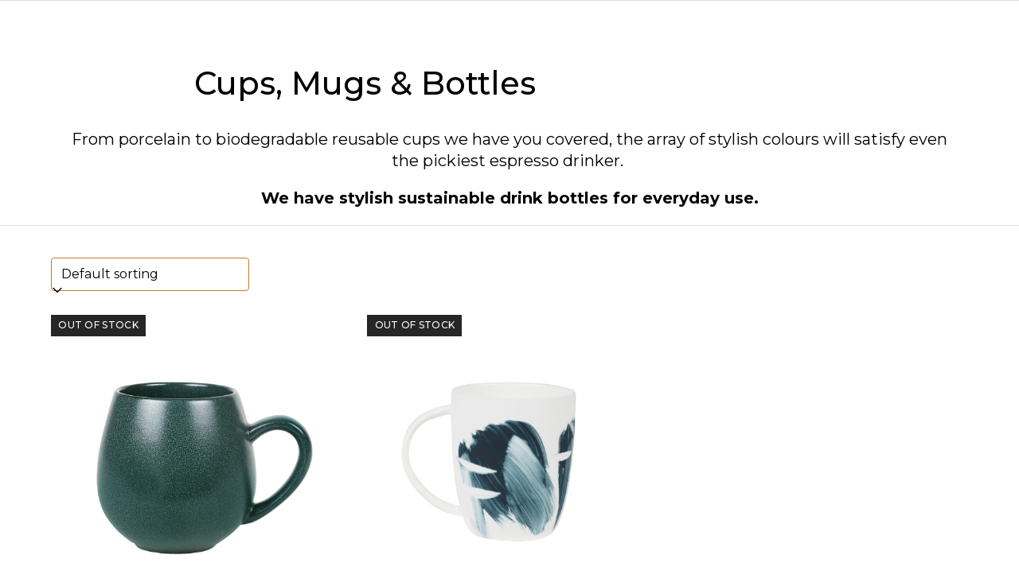

--- FILE ---
content_type: text/html; charset=UTF-8
request_url: https://www.pomeroys.co.nz/product-category/cups-mugs-bottles/
body_size: 24319
content:
<!DOCTYPE html>
<html lang="en-NZ" class="wpex-classic-style">
<head><meta charset="UTF-8"><script>if(navigator.userAgent.match(/MSIE|Internet Explorer/i)||navigator.userAgent.match(/Trident\/7\..*?rv:11/i)){var href=document.location.href;if(!href.match(/[?&]nowprocket/)){if(href.indexOf("?")==-1){if(href.indexOf("#")==-1){document.location.href=href+"?nowprocket=1"}else{document.location.href=href.replace("#","?nowprocket=1#")}}else{if(href.indexOf("#")==-1){document.location.href=href+"&nowprocket=1"}else{document.location.href=href.replace("#","&nowprocket=1#")}}}}</script><script>(()=>{class RocketLazyLoadScripts{constructor(){this.v="1.2.6",this.triggerEvents=["keydown","mousedown","mousemove","touchmove","touchstart","touchend","wheel"],this.userEventHandler=this.t.bind(this),this.touchStartHandler=this.i.bind(this),this.touchMoveHandler=this.o.bind(this),this.touchEndHandler=this.h.bind(this),this.clickHandler=this.u.bind(this),this.interceptedClicks=[],this.interceptedClickListeners=[],this.l(this),window.addEventListener("pageshow",(t=>{this.persisted=t.persisted,this.everythingLoaded&&this.m()})),this.CSPIssue=sessionStorage.getItem("rocketCSPIssue"),document.addEventListener("securitypolicyviolation",(t=>{this.CSPIssue||"script-src-elem"!==t.violatedDirective||"data"!==t.blockedURI||(this.CSPIssue=!0,sessionStorage.setItem("rocketCSPIssue",!0))})),document.addEventListener("DOMContentLoaded",(()=>{this.k()})),this.delayedScripts={normal:[],async:[],defer:[]},this.trash=[],this.allJQueries=[]}p(t){document.hidden?t.t():(this.triggerEvents.forEach((e=>window.addEventListener(e,t.userEventHandler,{passive:!0}))),window.addEventListener("touchstart",t.touchStartHandler,{passive:!0}),window.addEventListener("mousedown",t.touchStartHandler),document.addEventListener("visibilitychange",t.userEventHandler))}_(){this.triggerEvents.forEach((t=>window.removeEventListener(t,this.userEventHandler,{passive:!0}))),document.removeEventListener("visibilitychange",this.userEventHandler)}i(t){"HTML"!==t.target.tagName&&(window.addEventListener("touchend",this.touchEndHandler),window.addEventListener("mouseup",this.touchEndHandler),window.addEventListener("touchmove",this.touchMoveHandler,{passive:!0}),window.addEventListener("mousemove",this.touchMoveHandler),t.target.addEventListener("click",this.clickHandler),this.L(t.target,!0),this.S(t.target,"onclick","rocket-onclick"),this.C())}o(t){window.removeEventListener("touchend",this.touchEndHandler),window.removeEventListener("mouseup",this.touchEndHandler),window.removeEventListener("touchmove",this.touchMoveHandler,{passive:!0}),window.removeEventListener("mousemove",this.touchMoveHandler),t.target.removeEventListener("click",this.clickHandler),this.L(t.target,!1),this.S(t.target,"rocket-onclick","onclick"),this.M()}h(){window.removeEventListener("touchend",this.touchEndHandler),window.removeEventListener("mouseup",this.touchEndHandler),window.removeEventListener("touchmove",this.touchMoveHandler,{passive:!0}),window.removeEventListener("mousemove",this.touchMoveHandler)}u(t){t.target.removeEventListener("click",this.clickHandler),this.L(t.target,!1),this.S(t.target,"rocket-onclick","onclick"),this.interceptedClicks.push(t),t.preventDefault(),t.stopPropagation(),t.stopImmediatePropagation(),this.M()}O(){window.removeEventListener("touchstart",this.touchStartHandler,{passive:!0}),window.removeEventListener("mousedown",this.touchStartHandler),this.interceptedClicks.forEach((t=>{t.target.dispatchEvent(new MouseEvent("click",{view:t.view,bubbles:!0,cancelable:!0}))}))}l(t){EventTarget.prototype.addEventListenerWPRocketBase=EventTarget.prototype.addEventListener,EventTarget.prototype.addEventListener=function(e,i,o){"click"!==e||t.windowLoaded||i===t.clickHandler||t.interceptedClickListeners.push({target:this,func:i,options:o}),(this||window).addEventListenerWPRocketBase(e,i,o)}}L(t,e){this.interceptedClickListeners.forEach((i=>{i.target===t&&(e?t.removeEventListener("click",i.func,i.options):t.addEventListener("click",i.func,i.options))})),t.parentNode!==document.documentElement&&this.L(t.parentNode,e)}D(){return new Promise((t=>{this.P?this.M=t:t()}))}C(){this.P=!0}M(){this.P=!1}S(t,e,i){t.hasAttribute&&t.hasAttribute(e)&&(event.target.setAttribute(i,event.target.getAttribute(e)),event.target.removeAttribute(e))}t(){this._(this),"loading"===document.readyState?document.addEventListener("DOMContentLoaded",this.R.bind(this)):this.R()}k(){let t=[];document.querySelectorAll("script[type=rocketlazyloadscript][data-rocket-src]").forEach((e=>{let i=e.getAttribute("data-rocket-src");if(i&&!i.startsWith("data:")){0===i.indexOf("//")&&(i=location.protocol+i);try{const o=new URL(i).origin;o!==location.origin&&t.push({src:o,crossOrigin:e.crossOrigin||"module"===e.getAttribute("data-rocket-type")})}catch(t){}}})),t=[...new Map(t.map((t=>[JSON.stringify(t),t]))).values()],this.T(t,"preconnect")}async R(){this.lastBreath=Date.now(),this.j(this),this.F(this),this.I(),this.W(),this.q(),await this.A(this.delayedScripts.normal),await this.A(this.delayedScripts.defer),await this.A(this.delayedScripts.async);try{await this.U(),await this.H(this),await this.J()}catch(t){console.error(t)}window.dispatchEvent(new Event("rocket-allScriptsLoaded")),this.everythingLoaded=!0,this.D().then((()=>{this.O()})),this.N()}W(){document.querySelectorAll("script[type=rocketlazyloadscript]").forEach((t=>{t.hasAttribute("data-rocket-src")?t.hasAttribute("async")&&!1!==t.async?this.delayedScripts.async.push(t):t.hasAttribute("defer")&&!1!==t.defer||"module"===t.getAttribute("data-rocket-type")?this.delayedScripts.defer.push(t):this.delayedScripts.normal.push(t):this.delayedScripts.normal.push(t)}))}async B(t){if(await this.G(),!0!==t.noModule||!("noModule"in HTMLScriptElement.prototype))return new Promise((e=>{let i;function o(){(i||t).setAttribute("data-rocket-status","executed"),e()}try{if(navigator.userAgent.indexOf("Firefox/")>0||""===navigator.vendor||this.CSPIssue)i=document.createElement("script"),[...t.attributes].forEach((t=>{let e=t.nodeName;"type"!==e&&("data-rocket-type"===e&&(e="type"),"data-rocket-src"===e&&(e="src"),i.setAttribute(e,t.nodeValue))})),t.text&&(i.text=t.text),i.hasAttribute("src")?(i.addEventListener("load",o),i.addEventListener("error",(function(){i.setAttribute("data-rocket-status","failed-network"),e()})),setTimeout((()=>{i.isConnected||e()}),1)):(i.text=t.text,o()),t.parentNode.replaceChild(i,t);else{const i=t.getAttribute("data-rocket-type"),s=t.getAttribute("data-rocket-src");i?(t.type=i,t.removeAttribute("data-rocket-type")):t.removeAttribute("type"),t.addEventListener("load",o),t.addEventListener("error",(i=>{this.CSPIssue&&i.target.src.startsWith("data:")?(console.log("WPRocket: data-uri blocked by CSP -> fallback"),t.removeAttribute("src"),this.B(t).then(e)):(t.setAttribute("data-rocket-status","failed-network"),e())})),s?(t.removeAttribute("data-rocket-src"),t.src=s):t.src="data:text/javascript;base64,"+window.btoa(unescape(encodeURIComponent(t.text)))}}catch(i){t.setAttribute("data-rocket-status","failed-transform"),e()}}));t.setAttribute("data-rocket-status","skipped")}async A(t){const e=t.shift();return e&&e.isConnected?(await this.B(e),this.A(t)):Promise.resolve()}q(){this.T([...this.delayedScripts.normal,...this.delayedScripts.defer,...this.delayedScripts.async],"preload")}T(t,e){var i=document.createDocumentFragment();t.forEach((t=>{const o=t.getAttribute&&t.getAttribute("data-rocket-src")||t.src;if(o&&!o.startsWith("data:")){const s=document.createElement("link");s.href=o,s.rel=e,"preconnect"!==e&&(s.as="script"),t.getAttribute&&"module"===t.getAttribute("data-rocket-type")&&(s.crossOrigin=!0),t.crossOrigin&&(s.crossOrigin=t.crossOrigin),t.integrity&&(s.integrity=t.integrity),i.appendChild(s),this.trash.push(s)}})),document.head.appendChild(i)}j(t){let e={};function i(i,o){return e[o].eventsToRewrite.indexOf(i)>=0&&!t.everythingLoaded?"rocket-"+i:i}function o(t,o){!function(t){e[t]||(e[t]={originalFunctions:{add:t.addEventListener,remove:t.removeEventListener},eventsToRewrite:[]},t.addEventListener=function(){arguments[0]=i(arguments[0],t),e[t].originalFunctions.add.apply(t,arguments)},t.removeEventListener=function(){arguments[0]=i(arguments[0],t),e[t].originalFunctions.remove.apply(t,arguments)})}(t),e[t].eventsToRewrite.push(o)}function s(e,i){let o=e[i];e[i]=null,Object.defineProperty(e,i,{get:()=>o||function(){},set(s){t.everythingLoaded?o=s:e["rocket"+i]=o=s}})}o(document,"DOMContentLoaded"),o(window,"DOMContentLoaded"),o(window,"load"),o(window,"pageshow"),o(document,"readystatechange"),s(document,"onreadystatechange"),s(window,"onload"),s(window,"onpageshow");try{Object.defineProperty(document,"readyState",{get:()=>t.rocketReadyState,set(e){t.rocketReadyState=e},configurable:!0}),document.readyState="loading"}catch(t){console.log("WPRocket DJE readyState conflict, bypassing")}}F(t){let e;function i(e){return t.everythingLoaded?e:e.split(" ").map((t=>"load"===t||0===t.indexOf("load.")?"rocket-jquery-load":t)).join(" ")}function o(o){function s(t){const e=o.fn[t];o.fn[t]=o.fn.init.prototype[t]=function(){return this[0]===window&&("string"==typeof arguments[0]||arguments[0]instanceof String?arguments[0]=i(arguments[0]):"object"==typeof arguments[0]&&Object.keys(arguments[0]).forEach((t=>{const e=arguments[0][t];delete arguments[0][t],arguments[0][i(t)]=e}))),e.apply(this,arguments),this}}o&&o.fn&&!t.allJQueries.includes(o)&&(o.fn.ready=o.fn.init.prototype.ready=function(e){return t.domReadyFired?e.bind(document)(o):document.addEventListener("rocket-DOMContentLoaded",(()=>e.bind(document)(o))),o([])},s("on"),s("one"),t.allJQueries.push(o)),e=o}o(window.jQuery),Object.defineProperty(window,"jQuery",{get:()=>e,set(t){o(t)}})}async H(t){const e=document.querySelector("script[data-webpack]");e&&(await async function(){return new Promise((t=>{e.addEventListener("load",t),e.addEventListener("error",t)}))}(),await t.K(),await t.H(t))}async U(){this.domReadyFired=!0;try{document.readyState="interactive"}catch(t){}await this.G(),document.dispatchEvent(new Event("rocket-readystatechange")),await this.G(),document.rocketonreadystatechange&&document.rocketonreadystatechange(),await this.G(),document.dispatchEvent(new Event("rocket-DOMContentLoaded")),await this.G(),window.dispatchEvent(new Event("rocket-DOMContentLoaded"))}async J(){try{document.readyState="complete"}catch(t){}await this.G(),document.dispatchEvent(new Event("rocket-readystatechange")),await this.G(),document.rocketonreadystatechange&&document.rocketonreadystatechange(),await this.G(),window.dispatchEvent(new Event("rocket-load")),await this.G(),window.rocketonload&&window.rocketonload(),await this.G(),this.allJQueries.forEach((t=>t(window).trigger("rocket-jquery-load"))),await this.G();const t=new Event("rocket-pageshow");t.persisted=this.persisted,window.dispatchEvent(t),await this.G(),window.rocketonpageshow&&window.rocketonpageshow({persisted:this.persisted}),this.windowLoaded=!0}m(){document.onreadystatechange&&document.onreadystatechange(),window.onload&&window.onload(),window.onpageshow&&window.onpageshow({persisted:this.persisted})}I(){const t=new Map;document.write=document.writeln=function(e){const i=document.currentScript;i||console.error("WPRocket unable to document.write this: "+e);const o=document.createRange(),s=i.parentElement;let n=t.get(i);void 0===n&&(n=i.nextSibling,t.set(i,n));const c=document.createDocumentFragment();o.setStart(c,0),c.appendChild(o.createContextualFragment(e)),s.insertBefore(c,n)}}async G(){Date.now()-this.lastBreath>45&&(await this.K(),this.lastBreath=Date.now())}async K(){return document.hidden?new Promise((t=>setTimeout(t))):new Promise((t=>requestAnimationFrame(t)))}N(){this.trash.forEach((t=>t.remove()))}static run(){const t=new RocketLazyLoadScripts;t.p(t)}}RocketLazyLoadScripts.run()})();</script>

<link rel="profile" href="https://gmpg.org/xfn/11">
<meta name='robots' content='index, follow, max-image-preview:large, max-snippet:-1, max-video-preview:-1' />
	<style>img:is([sizes="auto" i], [sizes^="auto," i]) { contain-intrinsic-size: 3000px 1500px }</style>
	<meta name="viewport" content="width=device-width, initial-scale=1">

	<!-- This site is optimized with the Yoast SEO Premium plugin v26.8 (Yoast SEO v26.8) - https://yoast.com/product/yoast-seo-premium-wordpress/ -->
	<title>Cups, Mugs &amp; Bottles - Pomeroy&#039;s Coffee and Tea Co.</title>
	<link rel="canonical" href="https://www.pomeroys.co.nz/product-category/cups-mugs-bottles/" />
	<meta property="og:locale" content="en_US" />
	<meta property="og:type" content="article" />
	<meta property="og:title" content="Cups, Mugs &amp; Bottles Archives" />
	<meta property="og:description" content="From porcelain to biodegradable reusable cups we have you covered, the array of stylish colours will satisfy even the pickiest espresso drinker.  We have stylish sustainable drink bottles for everyday use." />
	<meta property="og:url" content="https://www.pomeroys.co.nz/product-category/cups-mugs-bottles/" />
	<meta property="og:site_name" content="Pomeroy&#039;s Coffee and Tea Co." />
	<meta name="twitter:card" content="summary_large_image" />
	<script type="application/ld+json" class="yoast-schema-graph">{"@context":"https://schema.org","@graph":[{"@type":"CollectionPage","@id":"https://www.pomeroys.co.nz/product-category/cups-mugs-bottles/","url":"https://www.pomeroys.co.nz/product-category/cups-mugs-bottles/","name":"Cups, Mugs & Bottles - Pomeroy&#039;s Coffee and Tea Co.","isPartOf":{"@id":"https://www.pomeroys.co.nz/#website"},"primaryImageOfPage":{"@id":"https://www.pomeroys.co.nz/product-category/cups-mugs-bottles/#primaryimage"},"image":{"@id":"https://www.pomeroys.co.nz/product-category/cups-mugs-bottles/#primaryimage"},"thumbnailUrl":"https://www.pomeroys.co.nz/wp-content/uploads/sites/355/sites/355/2022/11/hugmegreen_e19a43bfb69c4e439c1510dd6610a9d4.jpg","breadcrumb":{"@id":"https://www.pomeroys.co.nz/product-category/cups-mugs-bottles/#breadcrumb"},"inLanguage":"en-NZ"},{"@type":"ImageObject","inLanguage":"en-NZ","@id":"https://www.pomeroys.co.nz/product-category/cups-mugs-bottles/#primaryimage","url":"https://www.pomeroys.co.nz/wp-content/uploads/sites/355/sites/355/2022/11/hugmegreen_e19a43bfb69c4e439c1510dd6610a9d4.jpg","contentUrl":"https://www.pomeroys.co.nz/wp-content/uploads/sites/355/sites/355/2022/11/hugmegreen_e19a43bfb69c4e439c1510dd6610a9d4.jpg","width":2048,"height":2048},{"@type":"BreadcrumbList","@id":"https://www.pomeroys.co.nz/product-category/cups-mugs-bottles/#breadcrumb","itemListElement":[{"@type":"ListItem","position":1,"name":"Home","item":"https://www.pomeroys.co.nz/"},{"@type":"ListItem","position":2,"name":"Cups, Mugs & Bottles"}]},{"@type":"WebSite","@id":"https://www.pomeroys.co.nz/#website","url":"https://www.pomeroys.co.nz/","name":"Pomeroy&#039;s Coffee and Tea Co.","description":"WHERE COFFEE AND TEA IS EVERYTHING","publisher":{"@id":"https://www.pomeroys.co.nz/#organization"},"potentialAction":[{"@type":"SearchAction","target":{"@type":"EntryPoint","urlTemplate":"https://www.pomeroys.co.nz/?s={search_term_string}"},"query-input":{"@type":"PropertyValueSpecification","valueRequired":true,"valueName":"search_term_string"}}],"inLanguage":"en-NZ"},{"@type":"Organization","@id":"https://www.pomeroys.co.nz/#organization","name":"Pomeroy's Coffee and Tea Co.","url":"https://www.pomeroys.co.nz/","logo":{"@type":"ImageObject","inLanguage":"en-NZ","@id":"https://www.pomeroys.co.nz/#/schema/logo/image/","url":"https://www.pomeroys.co.nz/wp-content/uploads/sites/355/2022/05/Pomeroys-Logo.png","contentUrl":"https://www.pomeroys.co.nz/wp-content/uploads/sites/355/2022/05/Pomeroys-Logo.png","width":1080,"height":486,"caption":"Pomeroy's Coffee and Tea Co."},"image":{"@id":"https://www.pomeroys.co.nz/#/schema/logo/image/"},"sameAs":["https://www.facebook.com/pomeroyscoffee/","https://www.instagram.com/pomeroyscoffee/?hl=en"]}]}</script>
	<!-- / Yoast SEO Premium plugin. -->


<link rel='dns-prefetch' href='//fonts.googleapis.com' />
<link rel="alternate" type="application/rss+xml" title="Pomeroy&#039;s Coffee and Tea Co. &raquo; Feed" href="https://www.pomeroys.co.nz/feed/" />
<link rel="alternate" type="application/rss+xml" title="Pomeroy&#039;s Coffee and Tea Co. &raquo; Comments Feed" href="https://www.pomeroys.co.nz/comments/feed/" />
<link rel="alternate" type="application/rss+xml" title="Pomeroy&#039;s Coffee and Tea Co. &raquo; Cups, Mugs &amp; Bottles Category Feed" href="https://www.pomeroys.co.nz/product-category/cups-mugs-bottles/feed/" />
<link data-minify="1" rel='stylesheet' id='formidable-css' href='https://www.pomeroys.co.nz/wp-content/cache/min/355/wp-content/plugins/formidable/css/formidableforms355.css?ver=1766901623' media='all' />
<link data-minify="1" rel='stylesheet' id='js_composer_front-css' href='https://www.pomeroys.co.nz/wp-content/cache/min/355/wp-content/plugins/js_composer/assets/css/js_composer.min.css?ver=1766901623' media='all' />
<link rel='stylesheet' id='wpex-fm-364-css' href='https://fonts.googleapis.com/css2?family=Montserrat:ital,wght@0,100;0,200;0,300;0,400;0,500;0,600;0,700;0,800;0,900;1,100;1,200;1,300;1,400;1,500;1,600;1,700;1,800;1,900&#038;display=swap&#038;subset=latin' media='all' />
<link data-minify="1" rel='stylesheet' id='wc-gift-cards-blocks-integration-css' href='https://www.pomeroys.co.nz/wp-content/cache/min/355/wp-content/plugins/woocommerce-gift-cards/assets/dist/frontend/blocks.css?ver=1766901623' media='all' />
<link data-minify="1" rel='stylesheet' id='webeasy-css' href='https://www.pomeroys.co.nz/wp-content/cache/min/355/wp-content/plugins/webeasy/public/css/webeasy-public.css?ver=1766901623' media='all' />
<style id='woocommerce-inline-inline-css'>
.woocommerce form .form-row .required { visibility: visible; }
</style>
<link rel='stylesheet' id='aws-pro-style-css' href='https://www.pomeroys.co.nz/wp-content/plugins/advanced-woo-search-pro/assets/css/common.min.css?ver=pro3.51' media='all' />
<link data-minify="1" rel='stylesheet' id='wc-gc-css-css' href='https://www.pomeroys.co.nz/wp-content/cache/min/355/wp-content/plugins/woocommerce-gift-cards/assets/css/frontend/woocommerce.css?ver=1766901623' media='all' />
<link data-minify="1" rel='stylesheet' id='autoship-css' href='https://www.pomeroys.co.nz/wp-content/cache/min/355/wp-content/plugins/autoship-cloud/styles/style.css?ver=1766901623' media='all' />
<link data-minify="1" rel='stylesheet' id='dashicons-css' href='https://www.pomeroys.co.nz/wp-content/cache/min/355/wp-includes/css/dashicons.min.css?ver=1766901623' media='all' />
<link data-minify="1" rel='stylesheet' id='wpex-woocommerce-css' href='https://www.pomeroys.co.nz/wp-content/cache/min/355/wp-content/themes/Total/assets/css/frontend/woocommerce/core.min.css?ver=1766901623' media='all' />
<link rel='stylesheet' id='wpex-fm-40-css' href='https://fonts.googleapis.com/css2?family=Nunito:wght@900&#038;display=swap&#038;subset=latin' media='all' />
<link data-minify="1" rel='stylesheet' id='wpex-style-css' href='https://www.pomeroys.co.nz/wp-content/cache/min/355/wp-content/themes/Total/style.css?ver=1766901623' media='all' />
<link rel='stylesheet' id='wpex-mobile-menu-breakpoint-max-css' href='https://www.pomeroys.co.nz/wp-content/themes/Total/assets/css/frontend/breakpoints/max.min.css?ver=6.5' media='only screen and (max-width:959px)' />
<link rel='stylesheet' id='wpex-mobile-menu-breakpoint-min-css' href='https://www.pomeroys.co.nz/wp-content/themes/Total/assets/css/frontend/breakpoints/min.min.css?ver=6.5' media='only screen and (min-width:960px)' />
<link rel='stylesheet' id='vcex-shortcodes-css' href='https://www.pomeroys.co.nz/wp-content/themes/Total/assets/css/frontend/vcex-shortcodes.min.css?ver=6.5' media='all' />
<link rel='stylesheet' id='wpex-wpbakery-css' href='https://www.pomeroys.co.nz/wp-content/themes/Total/assets/css/frontend/wpbakery.min.css?ver=6.5' media='all' />
<style id='rocket-lazyload-inline-css'>
.rll-youtube-player{position:relative;padding-bottom:56.23%;height:0;overflow:hidden;max-width:100%;}.rll-youtube-player:focus-within{outline: 2px solid currentColor;outline-offset: 5px;}.rll-youtube-player iframe{position:absolute;top:0;left:0;width:100%;height:100%;z-index:100;background:0 0}.rll-youtube-player img{bottom:0;display:block;left:0;margin:auto;max-width:100%;width:100%;position:absolute;right:0;top:0;border:none;height:auto;-webkit-transition:.4s all;-moz-transition:.4s all;transition:.4s all}.rll-youtube-player img:hover{-webkit-filter:brightness(75%)}.rll-youtube-player .play{height:100%;width:100%;left:0;top:0;position:absolute;background:url(https://www.pomeroys.co.nz/wp-content/plugins/wp-rocket/assets/img/youtube.png) no-repeat center;background-color: transparent !important;cursor:pointer;border:none;}.wp-embed-responsive .wp-has-aspect-ratio .rll-youtube-player{position:absolute;padding-bottom:0;width:100%;height:100%;top:0;bottom:0;left:0;right:0}
</style>
<script src="https://www.pomeroys.co.nz/wp-includes/js/jquery/jquery.min.js?ver=3.7.1" id="jquery-core-js"></script>
<script src="https://www.pomeroys.co.nz/wp-includes/js/jquery/jquery-migrate.min.js?ver=3.4.1" id="jquery-migrate-js"></script>
<script id="webeasy-js-extra">
var ajax_settings = {"ajax_url":"https:\/\/www.pomeroys.co.nz\/wp-admin\/admin-ajax.php"};
</script>
<script type="rocketlazyloadscript" data-minify="1" data-rocket-src="https://www.pomeroys.co.nz/wp-content/cache/min/355/wp-content/plugins/webeasy/public/js/webeasy-public.js?ver=1766901623" id="webeasy-js" data-rocket-defer defer></script>
<script src="https://www.pomeroys.co.nz/wp-content/plugins/woocommerce/assets/js/jquery-blockui/jquery.blockUI.min.js?ver=2.7.0-wc.10.4.3" id="wc-jquery-blockui-js" data-wp-strategy="defer" data-rocket-defer defer></script>
<script id="wc-add-to-cart-js-extra">
var wc_add_to_cart_params = {"ajax_url":"\/wp-admin\/admin-ajax.php","wc_ajax_url":"\/?wc-ajax=%%endpoint%%","i18n_view_cart":"View cart","cart_url":"https:\/\/www.pomeroys.co.nz\/cart\/","is_cart":"","cart_redirect_after_add":"no"};
</script>
<script type="rocketlazyloadscript" data-rocket-src="https://www.pomeroys.co.nz/wp-content/plugins/woocommerce/assets/js/frontend/add-to-cart.min.js?ver=10.4.3" id="wc-add-to-cart-js" data-wp-strategy="defer" data-rocket-defer defer></script>
<script type="rocketlazyloadscript" data-rocket-src="https://www.pomeroys.co.nz/wp-content/plugins/woocommerce/assets/js/js-cookie/js.cookie.min.js?ver=2.1.4-wc.10.4.3" id="wc-js-cookie-js" defer data-wp-strategy="defer"></script>
<script id="woocommerce-js-extra">
var woocommerce_params = {"ajax_url":"\/wp-admin\/admin-ajax.php","wc_ajax_url":"\/?wc-ajax=%%endpoint%%","i18n_password_show":"Show password","i18n_password_hide":"Hide password"};
</script>
<script type="rocketlazyloadscript" data-rocket-src="https://www.pomeroys.co.nz/wp-content/plugins/woocommerce/assets/js/frontend/woocommerce.min.js?ver=10.4.3" id="woocommerce-js" defer data-wp-strategy="defer"></script>
<script type="rocketlazyloadscript" data-minify="1" data-rocket-src="https://www.pomeroys.co.nz/wp-content/cache/min/355/wp-content/plugins/js_composer/assets/js/vendors/woocommerce-add-to-cart.js?ver=1766901623" id="vc_woocommerce-add-to-cart-js-js" data-rocket-defer defer></script>
<script type="rocketlazyloadscript" data-rocket-src="https://www.pomeroys.co.nz/wp-content/plugins/woocommerce/assets/js/dompurify/purify.min.js?ver=10.4.3" id="wc-dompurify-js" data-wp-strategy="defer" data-rocket-defer defer></script>
<script id="analytify-events-tracking-js-extra">
var analytify_events_tracking = {"ajaxurl":"https:\/\/www.pomeroys.co.nz\/wp-admin\/admin-ajax.php","tracking_mode":"gtag","ga_mode":"ga4","tracking_code":"G-7RNTZR06DB","is_track_user":"1","root_domain":"pomeroys.co.nz","affiliate_link":"","download_extension":"zip|mp3*|mpe*g|pdf|docx*|pptx*|xlsx*|rar*","anchor_tracking":""};
</script>
<script type="rocketlazyloadscript" data-rocket-src="https://www.pomeroys.co.nz/wp-content/plugins/wp-analytify-pro/inc/modules/events-tracking/assets/js/analytify-events-tracking.min.js?ver=8.0.2" id="analytify-events-tracking-js" data-rocket-defer defer></script>
<script id="wpex-core-js-extra">
var wpex_theme_params = {"selectArrowIcon":"<span class=\"wpex-select-arrow__icon wpex-icon--sm wpex-flex wpex-icon\" aria-hidden=\"true\"><svg viewBox=\"0 0 24 24\" xmlns=\"http:\/\/www.w3.org\/2000\/svg\"><rect fill=\"none\" height=\"24\" width=\"24\"\/><g transform=\"matrix(0, -1, 1, 0, -0.115, 23.885)\"><polygon points=\"17.77,3.77 16,2 6,12 16,22 17.77,20.23 9.54,12\"\/><\/g><\/svg><\/span>","customSelects":".widget_categories form,.widget_archive select,.vcex-form-shortcode select,.woocommerce-ordering .orderby,#dropdown_product_cat,.single-product .variations_form .variations select","scrollToHash":"1","localScrollFindLinks":"1","localScrollHighlight":"1","localScrollUpdateHash":"1","scrollToHashTimeout":"500","localScrollTargets":"li.local-scroll a, a.local-scroll, .local-scroll-link, .local-scroll-link > a,.sidr-class-local-scroll-link,li.sidr-class-local-scroll > span > a,li.sidr-class-local-scroll > a","scrollToBehavior":"smooth"};
</script>
<script type="rocketlazyloadscript" data-rocket-src="https://www.pomeroys.co.nz/wp-content/themes/Total/assets/js/frontend/core.min.js?ver=6.5" id="wpex-core-js" defer data-wp-strategy="defer"></script>
<script type="rocketlazyloadscript" id="wpex-inline-js-after">
!function(){const e=document.querySelector("html"),t=()=>{const t=window.innerWidth-document.documentElement.clientWidth;t&&e.style.setProperty("--wpex-scrollbar-width",`${t}px`)};t(),window.addEventListener("resize",(()=>{t()}))}();
</script>
<script type="rocketlazyloadscript" data-rocket-src="https://www.pomeroys.co.nz/wp-content/themes/Total/assets/js/frontend/search/drop-down.min.js?ver=6.5" id="wpex-search-drop_down-js" defer data-wp-strategy="defer"></script>
<script id="wpex-mobile-menu-toggle-js-extra">
var wpex_mobile_menu_toggle_params = {"breakpoint":"959","i18n":{"openSubmenu":"Open submenu of %s","closeSubmenu":"Close submenu of %s"},"openSubmenuIcon":"<span class=\"wpex-open-submenu__icon wpex-transition-transform wpex-duration-300 wpex-icon\" aria-hidden=\"true\"><svg xmlns=\"http:\/\/www.w3.org\/2000\/svg\" viewBox=\"0 0 448 512\"><path d=\"M201.4 342.6c12.5 12.5 32.8 12.5 45.3 0l160-160c12.5-12.5 12.5-32.8 0-45.3s-32.8-12.5-45.3 0L224 274.7 86.6 137.4c-12.5-12.5-32.8-12.5-45.3 0s-12.5 32.8 0 45.3l160 160z\"\/><\/svg><\/span>"};
</script>
<script type="rocketlazyloadscript" data-rocket-src="https://www.pomeroys.co.nz/wp-content/themes/Total/assets/js/frontend/mobile-menu/toggle.min.js?ver=6.5" id="wpex-mobile-menu-toggle-js" defer data-wp-strategy="defer"></script>
<script type="rocketlazyloadscript"></script><link rel="https://api.w.org/" href="https://www.pomeroys.co.nz/wp-json/" /><link rel="alternate" title="JSON" type="application/json" href="https://www.pomeroys.co.nz/wp-json/wp/v2/product_cat/203" /><link rel="EditURI" type="application/rsd+xml" title="RSD" href="https://www.pomeroys.co.nz/xmlrpc.php?rsd" />
<script type="rocketlazyloadscript">document.documentElement.className += " js";</script>
<!-- This code is added by Analytify (8.0.1) https://analytify.io/ !-->
						<script async src="https://www.googletagmanager.com/gtag/js?id=G-7RNTZR06DB"></script>
			<script>
			window.dataLayer = window.dataLayer || [];
			function gtag(){dataLayer.push(arguments);}
			gtag('js', new Date());

			const configuration = {"anonymize_ip":"false","forceSSL":"true","allow_display_features":"true","debug_mode":true};
			const gaID = 'G-7RNTZR06DB';

			
			gtag('config', gaID, configuration);

			
			</script>

			<!-- This code is added by Analytify (8.0.1) !--><script type="rocketlazyloadscript">
// <![CDATA[
var AUTOSHIP_SITE_URL = "https:\/\/www.pomeroys.co.nz\/";
var AUTOSHIP_AJAX_URL = "https:\/\/www.pomeroys.co.nz\/wp-admin\/admin-ajax.php";
var AUTOSHIP_MERCHANTS_URL = "https:\/\/merchants.qpilot.cloud";
var AUTOSHIP_API_URL = "https:\/\/api.qpilot.cloud";
var AUTOSHIP_DIALOG_TYPE = "modal";
var AUTOSHIP_DIALOG_TOOLTIP_MIN_WIDTH = 1024;
var AUTOSHIP_DIALOG_SIZE = "medium";
var AUTOSHIP_DIALOG_SIZES = {"small":"300px","medium":"500px","large":"800px","full":"auto"};
// ]]>
</script>
	<!-- Autoship Cloud Data Container -->
	<script type="rocketlazyloadscript">window['autoshipTemplateData']=window['autoshipTemplateData']||{"cartBtn":".add_to_cart_button","yesBtn":".autoship-yes-radio","noBtn":".autoship-no-radio","optionsCls":".autoship-schedule-options","discountPriceCls":".autoship-percent-discount","checkoutPriceCls":".autoship-checkout-price","discountStringCls":".autoship-custom-percent-discount-str","frequencyCls":".autoship-frequency","frequencySelectCls":".autoship-frequency-select","frequencyTypeValCls":".autoship-frequency-type-value","frequencyValCls":".autoship-frequency-value","productCls":".product","cartItemCls":".cart_item","variationFormCls":".variations_form","variationIdCls":".variation_id","findProductFn":null,"findAutoshipOptions":null,"retrieveProductIdFn":null,"setVariationIdFn":null,"getVariationIdFn":null,"isSimpleProductFn":null,"isCartPageFn":null,"isCartPage":false};</script>
	<!-- End Autoship Cloud Data Container -->
				<link rel="preload" href="https://www.pomeroys.co.nz/wp-content/plugins/hustle/assets/hustle-ui/fonts/hustle-icons-font.woff2" as="font" type="font/woff2" crossorigin>
			<noscript><style>.woocommerce-product-gallery{ opacity: 1 !important; }</style></noscript>
	<style id="hustle-module-3-0-styles" class="hustle-module-styles hustle-module-styles-3">@media screen and (min-width: 783px) {.hustle-ui[data-id="3"].hustle-float.hustle-displaying-in-large[data-desktop="true"][data-desktop-positionx="left"] { left: 0px }.hustle-ui[data-id="3"].hustle-float.hustle-displaying-in-large[data-desktop="true"][data-desktop-positiony="top"] { top: 0px }}@media screen and (max-width: 782px) {.hustle-ui[data-id="3"].hustle-float.hustle-displaying-in-small[data-mobiles="true"][data-mobiles-positionx="left"] { left: 0px }.hustle-ui[data-id="3"].hustle-float.hustle-displaying-in-small[data-mobiles="true"][data-mobiles-positiony="top"] { top: 0px }}.hustle-ui[data-id="3"].hustle-float .hustle-social { background-color: #ffffff; }.hustle-ui[data-id="3"].hustle-float .hustle-social.hustle-social--default[data-custom="true"] ul.hustle-counter--none a[class*="hustle-share-"] { border-color: transparent; }.hustle-ui[data-id="3"].hustle-float .hustle-social.hustle-social--default[data-custom="true"] a[class*="hustle-share-"] [class*="hustle-icon-social-"] { color: #8fba9d; }.hustle-ui[data-id="3"].hustle-inline .hustle-social { background-color: #929eaa; }</style><noscript><style>body:not(.content-full-screen) .wpex-vc-row-stretched[data-vc-full-width-init="false"]{visibility:visible;}</style></noscript><link rel="icon" href="https://www.pomeroys.co.nz/wp-content/uploads/sites/355/2022/10/cropped-Favicon-32x32.png" sizes="32x32" />
<link rel="icon" href="https://www.pomeroys.co.nz/wp-content/uploads/sites/355/2022/10/cropped-Favicon-192x192.png" sizes="192x192" />
<link rel="apple-touch-icon" href="https://www.pomeroys.co.nz/wp-content/uploads/sites/355/2022/10/cropped-Favicon-180x180.png" />
<meta name="msapplication-TileImage" content="https://www.pomeroys.co.nz/wp-content/uploads/sites/355/2022/10/cropped-Favicon-270x270.png" />
		<style id="wp-custom-css">
			#searchform-dropdown input[type="search"]{background:#fff !important;}#searchform-dropdown{width:460px !important;max-width:100% !important;}#mobile-menu.wpex-top-50{bottom:0;top:auto;}.mobile-toggle-nav-inner .pom-mobile-search{display:block;}		</style>
		<noscript><style> .wpb_animate_when_almost_visible { opacity: 1; }</style></noscript><style data-type="wpex-css" id="wpex-css">/*TYPOGRAPHY*/:root{--wpex-body-font-family:Montserrat;--wpex-body-font-weight:400;--wpex-body-font-size:16px;--wpex-body-color:#000000;}:root{--wpex-heading-font-family:Montserrat;--wpex-heading-font-weight:500;--wpex-heading-color:#000000;--wpex-heading-line-height:1.35;}#site-logo .site-logo-text{font-family:Nunito,sans-serif;font-weight:900;letter-spacing:15px;text-transform:uppercase;}:root{--wpex-btn-font-family:Montserrat;--wpex-btn-font-weight:400;--wpex-btn-line-height:24px;}.header-aside-content{font-family:Montserrat;}.main-navigation-ul .link-inner{font-family:Montserrat;}.main-navigation-ul .sub-menu .link-inner{font-family:Montserrat;font-size:14px;}.wpex-mobile-menu,#sidr-main{font-family:Montserrat;}.page-header .page-header-title{font-family:Montserrat;font-weight:500;font-size:2.5em;}.page-header .page-subheading{font-family:Montserrat;font-weight:400;}.blog-entry-title.entry-title,.blog-entry-title.entry-title a,.blog-entry-title.entry-title a:hover{font-family:Montserrat;font-weight:500;}.blog-entry .meta{font-family:Montserrat;font-weight:400;}.blog-entry-excerpt{font-family:Montserrat;}body.single-post .single-post-title{font-family:Montserrat;font-weight:500;}.single-post .meta{font-family:Montserrat;}blockquote{font-family:Montserrat;}.sidebar-box .widget-title{font-family:Montserrat;}.theme-heading{font-family:Montserrat;}.vcex-heading{font-family:Montserrat;}h1,.wpex-h1{font-family:Montserrat;font-weight:700;}h2,.wpex-h2{font-family:Montserrat;font-weight:600;}h3,.wpex-h3{font-family:Montserrat;font-weight:500;}h4,.wpex-h4{font-family:Montserrat;font-weight:400;}.single-blog-content,.vcex-post-content-c,.wpb_text_column,body.no-composer .single-content,.woocommerce-Tabs-panel--description{font-family:Montserrat;}#footer-widgets{font-family:Montserrat;font-weight:500;}.footer-widget .widget-title{font-family:Montserrat;font-weight:600;}#copyright{font-family:Montserrat;font-weight:400;}#footer-bottom-menu{font-family:Montserrat;}.woocommerce-loop-product__title,.woocommerce-loop-category__title{font-family:Montserrat;font-weight:500;font-size:1em;color:#000000;}.woocommerce div.product .product_title{font-family:Montserrat;color:#000000;}.up-sells >h2,.related.products >h2,.woocommerce-tabs .panel >h2{font-family:Montserrat;}@media(max-width:767px){:root{--wpex-body-font-size:14px;}}/*CUSTOMIZER STYLING*/:root{--wpex-accent:#000000;--wpex-accent-alt:#000000;--wpex-surface-1:#ffffff;--wpex-surface-2:#000000;--wpex-surface-3:#dd9933;--wpex-surface-4:#c67a2d;--wpex-text-1:#000000;--wpex-text-2:#000000;--wpex-text-3:#dd9933;--wpex-text-4:#474747;--wpex-btn-padding:16px 32px;--wpex-btn-border-radius:9999px;--wpex-btn-bg:#000000;--wpex-hover-btn-bg:#8fba9d;--wpex-input-padding:10px 15px;--wpex-focus-input-border-color:#3624d8;--wpex-vc-column-inner-margin-bottom:40px;--wpex-woo-price-color:#000000;}.page-header.wpex-supports-mods{padding-block-start:6%;background-color:#ffffff;border-top-color:#e0e0e0;border-bottom-color:#e0e0e0;border-top-width:1px;border-bottom-width:1px;}:root,.site-boxed.wpex-responsive #wrap{--wpex-container-width:1200px;}#site-header{--wpex-site-header-bg-color:#000000;}#site-navigation-wrap{--wpex-main-nav-gutter:25px;--wpex-main-nav-link-color:#ffffff;--wpex-hover-main-nav-link-color:#ffffff;--wpex-active-main-nav-link-color:#ffffff;--wpex-hover-main-nav-link-color:#8fba9d;--wpex-active-main-nav-link-color:#8fba9d;--wpex-dropmenu-min-width:150px;--wpex-dropmenu-padding:16px;--wpex-megamenu-padding:16px;--wpex-dropmenu-bg:#ffffff;--wpex-dropmenu-caret-bg:#ffffff;--wpex-dropmenu-link-color:#000000;--wpex-hover-dropmenu-link-color:#90bb9d;--wpex-hover-dropmenu-link-bg:#ffffff;--wpex-active-dropmenu-link-color:#90bb9d;--wpex-active-hover-dropmenu-link-color:#90bb9d;}#wpex-searchform-overlay{background-color:#ffffff;}.mobile-menu-toggle{--wpex-hamburger-icon-width:20px;--wpex-hamburger-icon-bar-height:3px;--wpex-hamburger-icon-gutter:8px;}#mobile-menu,#mobile-icons-menu{--wpex-link-color:#ffffff;--wpex-hover-link-color:#ffffff;}.full-screen-overlay-nav{background-color:#ffffff!important;color:#000000!important;}.mobile-toggle-nav{background:#ffffff;color:#000000;--wpex-link-color:#000000;--wpex-hover-link-color:#8fba9d;}.mobile-toggle-nav-ul,.mobile-toggle-nav-ul a{border-color:#000000;}#footer-bottom{background-color:#ffffff;color:#000000;--wpex-text-2:#000000;--wpex-text-3:#000000;--wpex-text-4:#000000;--wpex-link-color:#000000;--wpex-hover-link-color:#000000;--wpex-hover-link-color:#8fba9d;}.woocommerce .products .product .star-rating{display:none;}</style><noscript><style id="rocket-lazyload-nojs-css">.rll-youtube-player, [data-lazy-src]{display:none !important;}</style></noscript><meta name="generator" content="WP Rocket 3.17.4" data-wpr-features="wpr_delay_js wpr_defer_js wpr_minify_js wpr_lazyload_images wpr_lazyload_iframes wpr_image_dimensions wpr_minify_css" /></head>

<body data-rsssl=1 class="archive tax-product_cat term-cups-mugs-bottles term-203 wp-custom-logo wp-embed-responsive wp-theme-Total theme-Total woocommerce woocommerce-page woocommerce-no-js wpex-theme wpex-responsive full-width-main-layout no-composer wpex-live-site wpex-has-primary-bottom-spacing site-full-width content-full-width sidebar-widget-icons hasnt-overlay-header wpex-has-fixed-footer wpex-antialiased has-mobile-menu wpex-mobile-toggle-menu-icon_buttons wpex-no-js wpb-js-composer js-comp-ver-8.7.2 vc_responsive">

	
<a href="#content" class="skip-to-content">Skip to content</a>

	
	<span data-ls_id="#site_top" tabindex="-1"></span>
	<div data-rocket-location-hash="6e44b2016d2cabecab759d82a55731bb" id="outer-wrap" class="wpex-overflow-clip">
		
		
		
		<div data-rocket-location-hash="cefcdec2578b0fc4f7a707868adc6a39" id="wrap" class="wpex-clr">

				<header data-rocket-location-hash="434ac12d1c2aea60368e74da94c6e253" id="site-header" class="header-one wpex-dropdown-style-minimal-sq wpex-dropdowns-shadow-six custom-bg dyn-styles wpex-print-hidden wpex-relative wpex-clr">
				<div id="site-header-inner" class="header-one-inner header-padding container wpex-relative wpex-h-100 wpex-py-30 wpex-clr">
<div id="site-logo" class="site-branding header-one-logo logo-padding wpex-flex wpex-items-center wpex-float-left wpex-h-100">
	<div id="site-logo-inner" ><a id="site-logo-link" href="https://www.pomeroys.co.nz/" rel="home" class="main-logo"><img src="https://www.pomeroys.co.nz/wp-content/uploads/sites/355/2022/05/Pomeroys-white-for-header.png" alt="Pomeroy&#039;s Coffee and Tea Co." class="logo-img wpex-h-auto wpex-max-w-100 wpex-align-middle" width="180" height="486" data-no-retina data-skip-lazy fetchpriority="high"></a></div>

</div>

<div id="site-navigation-wrap" class="navbar-style-one navbar-fixed-height navbar-allows-inner-bg navbar-fixed-line-height wpex-stretch-megamenus hide-at-mm-breakpoint wpex-clr wpex-print-hidden">
	<nav id="site-navigation" class="navigation main-navigation main-navigation-one wpex-clr" aria-label="Main menu"><ul id="menu-main" class="main-navigation-ul dropdown-menu wpex-dropdown-menu wpex-dropdown-menu--onhover wpex-dropdown-menu--animate"><li id="menu-item-262" class="menu-item menu-item-type-post_type menu-item-object-page menu-item-home menu-item-262"><a href="https://www.pomeroys.co.nz/"><span class="link-inner">Home</span></a></li>
<li id="menu-item-477" class="menu-item menu-item-type-post_type menu-item-object-page menu-item-has-children menu-item-477 dropdown"><a href="https://www.pomeroys.co.nz/shop/"><span class="link-inner">Shop <span class="nav-arrow top-level"><span class="nav-arrow__icon wpex-icon wpex-icon--xs" aria-hidden="true"><svg xmlns="http://www.w3.org/2000/svg" viewBox="0 0 448 512"><path d="M201.4 342.6c12.5 12.5 32.8 12.5 45.3 0l160-160c12.5-12.5 12.5-32.8 0-45.3s-32.8-12.5-45.3 0L224 274.7 86.6 137.4c-12.5-12.5-32.8-12.5-45.3 0s-12.5 32.8 0 45.3l160 160z"/></svg></span></span></span></a>
<ul class="sub-menu">
	<li id="menu-item-549" class="menu-item menu-item-type-post_type menu-item-object-page menu-item-has-children menu-item-549 dropdown"><a href="https://www.pomeroys.co.nz/coffee/"><span class="link-inner">Coffee <span class="nav-arrow second-level"><span class="nav-arrow__icon wpex-icon wpex-icon--xs wpex-icon--bidi" aria-hidden="true"><svg xmlns="http://www.w3.org/2000/svg" viewBox="0 0 320 512"><path d="M278.6 233.4c12.5 12.5 12.5 32.8 0 45.3l-160 160c-12.5 12.5-32.8 12.5-45.3 0s-12.5-32.8 0-45.3L210.7 256 73.4 118.6c-12.5-12.5-12.5-32.8 0-45.3s32.8-12.5 45.3 0l160 160z"/></svg></span></span></span></a>
	<ul class="sub-menu">
		<li id="menu-item-12897" class="menu-item menu-item-type-taxonomy menu-item-object-product_cat menu-item-12897"><a href="https://www.pomeroys.co.nz/product-category/coffee/"><span class="link-inner">All Coffee</span></a></li>
		<li id="menu-item-12868" class="menu-item menu-item-type-taxonomy menu-item-object-product_cat menu-item-12868"><a href="https://www.pomeroys.co.nz/product-category/coffee/blends/"><span class="link-inner">Blends</span></a></li>
		<li id="menu-item-12869" class="menu-item menu-item-type-taxonomy menu-item-object-product_cat menu-item-12869"><a href="https://www.pomeroys.co.nz/product-category/coffee/single-origin/"><span class="link-inner">Single Origin</span></a></li>
		<li id="menu-item-12946" class="menu-item menu-item-type-post_type menu-item-object-page menu-item-12946"><a href="https://www.pomeroys.co.nz/subscriptions/"><span class="link-inner">Subscriptions</span></a></li>
	</ul>
</li>
	<li id="menu-item-550" class="menu-item menu-item-type-post_type menu-item-object-page menu-item-has-children menu-item-550 dropdown"><a href="https://www.pomeroys.co.nz/tea/"><span class="link-inner">Tea <span class="nav-arrow second-level"><span class="nav-arrow__icon wpex-icon wpex-icon--xs wpex-icon--bidi" aria-hidden="true"><svg xmlns="http://www.w3.org/2000/svg" viewBox="0 0 320 512"><path d="M278.6 233.4c12.5 12.5 12.5 32.8 0 45.3l-160 160c-12.5 12.5-32.8 12.5-45.3 0s-12.5-32.8 0-45.3L210.7 256 73.4 118.6c-12.5-12.5-12.5-32.8 0-45.3s32.8-12.5 45.3 0l160 160z"/></svg></span></span></span></a>
	<ul class="sub-menu">
		<li id="menu-item-12898" class="menu-item menu-item-type-taxonomy menu-item-object-product_cat menu-item-12898"><a href="https://www.pomeroys.co.nz/product-category/tea/"><span class="link-inner">All Tea</span></a></li>
		<li id="menu-item-12872" class="menu-item menu-item-type-taxonomy menu-item-object-product_cat menu-item-12872"><a href="https://www.pomeroys.co.nz/product-category/tea/black-tea/"><span class="link-inner">Black Tea</span></a></li>
		<li id="menu-item-12876" class="menu-item menu-item-type-taxonomy menu-item-object-product_cat menu-item-12876"><a href="https://www.pomeroys.co.nz/product-category/tea/white-tea/"><span class="link-inner">White Tea</span></a></li>
		<li id="menu-item-12874" class="menu-item menu-item-type-taxonomy menu-item-object-product_cat menu-item-12874"><a href="https://www.pomeroys.co.nz/product-category/tea/green-tea/"><span class="link-inner">Green Tea</span></a></li>
		<li id="menu-item-12877" class="menu-item menu-item-type-taxonomy menu-item-object-product_cat menu-item-12877"><a href="https://www.pomeroys.co.nz/product-category/tea/oolong-teas/"><span class="link-inner">Oolong Tea</span></a></li>
		<li id="menu-item-12875" class="menu-item menu-item-type-taxonomy menu-item-object-product_cat menu-item-12875"><a href="https://www.pomeroys.co.nz/product-category/tea/herbal/"><span class="link-inner">Herbal Tea</span></a></li>
		<li id="menu-item-12873" class="menu-item menu-item-type-taxonomy menu-item-object-product_cat menu-item-12873"><a href="https://www.pomeroys.co.nz/product-category/tea/fruit-tea/"><span class="link-inner">Fruit Tea</span></a></li>
		<li id="menu-item-16806" class="menu-item menu-item-type-taxonomy menu-item-object-product_cat menu-item-16806"><a href="https://www.pomeroys.co.nz/product-category/tea-from-china/"><span class="link-inner">Tea From China</span></a></li>
		<li id="menu-item-16808" class="menu-item menu-item-type-taxonomy menu-item-object-product_cat menu-item-16808"><a href="https://www.pomeroys.co.nz/product-category/rooibos/"><span class="link-inner">Rooibos</span></a></li>
	</ul>
</li>
	<li id="menu-item-12878" class="menu-item menu-item-type-taxonomy menu-item-object-product_cat menu-item-has-children menu-item-12878 dropdown"><a href="https://www.pomeroys.co.nz/product-category/coffee-equipment/"><span class="link-inner">Coffee Equipment <span class="nav-arrow second-level"><span class="nav-arrow__icon wpex-icon wpex-icon--xs wpex-icon--bidi" aria-hidden="true"><svg xmlns="http://www.w3.org/2000/svg" viewBox="0 0 320 512"><path d="M278.6 233.4c12.5 12.5 12.5 32.8 0 45.3l-160 160c-12.5 12.5-32.8 12.5-45.3 0s-12.5-32.8 0-45.3L210.7 256 73.4 118.6c-12.5-12.5-12.5-32.8 0-45.3s32.8-12.5 45.3 0l160 160z"/></svg></span></span></span></a>
	<ul class="sub-menu">
		<li id="menu-item-12880" class="menu-item menu-item-type-taxonomy menu-item-object-product_cat menu-item-12880"><a href="https://www.pomeroys.co.nz/product-category/coffee-equipment/machines/"><span class="link-inner">Machines</span></a></li>
		<li id="menu-item-12881" class="menu-item menu-item-type-taxonomy menu-item-object-product_cat menu-item-12881"><a href="https://www.pomeroys.co.nz/product-category/coffee-equipment/filter/"><span class="link-inner">Filter Machine</span></a></li>
		<li id="menu-item-12882" class="menu-item menu-item-type-taxonomy menu-item-object-product_cat menu-item-12882"><a href="https://www.pomeroys.co.nz/product-category/coffee-equipment/stovetops-and-plungers/"><span class="link-inner">Stovetops and Plungers</span></a></li>
		<li id="menu-item-12922" class="menu-item menu-item-type-taxonomy menu-item-object-product_cat menu-item-has-children menu-item-12922 dropdown"><a href="https://www.pomeroys.co.nz/product-category/coffee-equipment/grinders/"><span class="link-inner">Grinders <span class="nav-arrow second-level"><span class="nav-arrow__icon wpex-icon wpex-icon--xs wpex-icon--bidi" aria-hidden="true"><svg xmlns="http://www.w3.org/2000/svg" viewBox="0 0 320 512"><path d="M278.6 233.4c12.5 12.5 12.5 32.8 0 45.3l-160 160c-12.5 12.5-32.8 12.5-45.3 0s-12.5-32.8 0-45.3L210.7 256 73.4 118.6c-12.5-12.5-12.5-32.8 0-45.3s32.8-12.5 45.3 0l160 160z"/></svg></span></span></span></a>
		<ul class="sub-menu">
			<li id="menu-item-12923" class="menu-item menu-item-type-taxonomy menu-item-object-product_cat menu-item-12923"><a href="https://www.pomeroys.co.nz/product-category/coffee-equipment/grinders/domestic-griders/"><span class="link-inner">Domestic Grinders</span></a></li>
			<li id="menu-item-12924" class="menu-item menu-item-type-taxonomy menu-item-object-product_cat menu-item-12924"><a href="https://www.pomeroys.co.nz/product-category/coffee-equipment/grinders/hand-grinders-grinders/"><span class="link-inner">Hand Grinders</span></a></li>
			<li id="menu-item-16823" class="menu-item menu-item-type-taxonomy menu-item-object-product_cat menu-item-16823"><a href="https://www.pomeroys.co.nz/product-category/commercial-grinders/"><span class="link-inner">Commercial Grinders</span></a></li>
		</ul>
</li>
		<li id="menu-item-16810" class="menu-item menu-item-type-taxonomy menu-item-object-product_cat menu-item-16810"><a href="https://www.pomeroys.co.nz/product-category/equipment/coffee-equipment-equipment/brew-gear/"><span class="link-inner">Brew Gear</span></a></li>
		<li id="menu-item-16811" class="menu-item menu-item-type-taxonomy menu-item-object-product_cat menu-item-16811"><a href="https://www.pomeroys.co.nz/product-category/barista-coffee-tools/"><span class="link-inner">Barista Coffee Tools</span></a></li>
		<li id="menu-item-16809" class="menu-item menu-item-type-taxonomy menu-item-object-product_cat menu-item-16809"><a href="https://www.pomeroys.co.nz/product-category/cleaners/"><span class="link-inner">Cleaners</span></a></li>
		<li id="menu-item-16821" class="menu-item menu-item-type-taxonomy menu-item-object-product_cat menu-item-16821"><a href="https://www.pomeroys.co.nz/product-category/coffee/coffee-spares-parts/"><span class="link-inner">Coffee Spares/Parts</span></a></li>
	</ul>
</li>
	<li id="menu-item-12879" class="menu-item menu-item-type-taxonomy menu-item-object-product_cat menu-item-has-children menu-item-12879 dropdown"><a href="https://www.pomeroys.co.nz/product-category/tea-equipment/"><span class="link-inner">Tea Equipment <span class="nav-arrow second-level"><span class="nav-arrow__icon wpex-icon wpex-icon--xs wpex-icon--bidi" aria-hidden="true"><svg xmlns="http://www.w3.org/2000/svg" viewBox="0 0 320 512"><path d="M278.6 233.4c12.5 12.5 12.5 32.8 0 45.3l-160 160c-12.5 12.5-32.8 12.5-45.3 0s-12.5-32.8 0-45.3L210.7 256 73.4 118.6c-12.5-12.5-12.5-32.8 0-45.3s32.8-12.5 45.3 0l160 160z"/></svg></span></span></span></a>
	<ul class="sub-menu">
		<li id="menu-item-12884" class="menu-item menu-item-type-taxonomy menu-item-object-product_cat menu-item-12884"><a href="https://www.pomeroys.co.nz/product-category/tea-equipment/teapots/"><span class="link-inner">Teapots</span></a></li>
		<li id="menu-item-12885" class="menu-item menu-item-type-taxonomy menu-item-object-product_cat menu-item-12885"><a href="https://www.pomeroys.co.nz/product-category/tea-equipment/infusers/"><span class="link-inner">Infusers and Accessories</span></a></li>
		<li id="menu-item-16822" class="menu-item menu-item-type-taxonomy menu-item-object-product_cat menu-item-16822"><a href="https://www.pomeroys.co.nz/product-category/tea/tea-spares-parts/"><span class="link-inner">Tea Spares/Parts</span></a></li>
	</ul>
</li>
	<li id="menu-item-12931" class="menu-item menu-item-type-post_type menu-item-object-page menu-item-has-children menu-item-12931 dropdown"><a href="https://www.pomeroys.co.nz/gifts/"><span class="link-inner">Gifts and Treats <span class="nav-arrow second-level"><span class="nav-arrow__icon wpex-icon wpex-icon--xs wpex-icon--bidi" aria-hidden="true"><svg xmlns="http://www.w3.org/2000/svg" viewBox="0 0 320 512"><path d="M278.6 233.4c12.5 12.5 12.5 32.8 0 45.3l-160 160c-12.5 12.5-32.8 12.5-45.3 0s-12.5-32.8 0-45.3L210.7 256 73.4 118.6c-12.5-12.5-12.5-32.8 0-45.3s32.8-12.5 45.3 0l160 160z"/></svg></span></span></span></a>
	<ul class="sub-menu">
		<li id="menu-item-12889" class="menu-item menu-item-type-taxonomy menu-item-object-product_cat menu-item-12889"><a href="https://www.pomeroys.co.nz/product-category/gifts/sweet-treats/"><span class="link-inner">Sweet Treats</span></a></li>
		<li id="menu-item-12888" class="menu-item menu-item-type-taxonomy menu-item-object-product_cat menu-item-12888"><a href="https://www.pomeroys.co.nz/product-category/gifts/syrups/"><span class="link-inner">Syrups and Powders</span></a></li>
		<li id="menu-item-12887" class="menu-item menu-item-type-taxonomy menu-item-object-product_cat menu-item-12887"><a href="https://www.pomeroys.co.nz/product-category/gifts/cups-and-mugs/"><span class="link-inner">Cups and Mugs</span></a></li>
		<li id="menu-item-12886" class="menu-item menu-item-type-taxonomy menu-item-object-product_cat menu-item-12886"><a href="https://www.pomeroys.co.nz/product-category/gifts/drink-bottles/"><span class="link-inner">Drink Bottles</span></a></li>
		<li id="menu-item-12890" class="menu-item menu-item-type-taxonomy menu-item-object-product_cat menu-item-12890"><a href="https://www.pomeroys.co.nz/product-category/gifts/gift-cards/"><span class="link-inner">Gift Cards</span></a></li>
		<li id="menu-item-16812" class="menu-item menu-item-type-taxonomy menu-item-object-product_cat menu-item-16812"><a href="https://www.pomeroys.co.nz/product-category/gift-ideas/"><span class="link-inner">Gift Ideas</span></a></li>
	</ul>
</li>
</ul>
</li>
<li id="menu-item-12853" class="menu-item menu-item-type-post_type menu-item-object-page menu-item-has-children menu-item-12853 dropdown"><a href="https://www.pomeroys.co.nz/about/"><span class="link-inner">Our Story <span class="nav-arrow top-level"><span class="nav-arrow__icon wpex-icon wpex-icon--xs" aria-hidden="true"><svg xmlns="http://www.w3.org/2000/svg" viewBox="0 0 448 512"><path d="M201.4 342.6c12.5 12.5 32.8 12.5 45.3 0l160-160c12.5-12.5 12.5-32.8 0-45.3s-32.8-12.5-45.3 0L224 274.7 86.6 137.4c-12.5-12.5-32.8-12.5-45.3 0s-12.5 32.8 0 45.3l160 160z"/></svg></span></span></span></a>
<ul class="sub-menu">
	<li id="menu-item-12863" class="menu-item menu-item-type-post_type menu-item-object-page menu-item-12863"><a href="https://www.pomeroys.co.nz/about/"><span class="link-inner">About Us</span></a></li>
	<li id="menu-item-12919" class="menu-item menu-item-type-post_type menu-item-object-page menu-item-12919"><a href="https://www.pomeroys.co.nz/coffee/"><span class="link-inner">Our Coffee</span></a></li>
	<li id="menu-item-12920" class="menu-item menu-item-type-post_type menu-item-object-page menu-item-12920"><a href="https://www.pomeroys.co.nz/tea/"><span class="link-inner">Our Tea</span></a></li>
	<li id="menu-item-12856" class="menu-item menu-item-type-post_type menu-item-object-page menu-item-12856"><a href="https://www.pomeroys.co.nz/community/"><span class="link-inner">Community</span></a></li>
</ul>
</li>
<li id="menu-item-12854" class="menu-item menu-item-type-post_type menu-item-object-page menu-item-12854"><a href="https://www.pomeroys.co.nz/brewing-guides/"><span class="link-inner">Brewing Guides</span></a></li>
<li id="menu-item-13232" class="menu-item menu-item-type-post_type menu-item-object-page menu-item-13232"><a href="https://www.pomeroys.co.nz/news-2/"><span class="link-inner">News</span></a></li>
<li id="menu-item-507" class="menu-item menu-item-type-custom menu-item-object-custom menu-item-has-children menu-item-507 dropdown"><a href="https://www.pomeroys.co.nz/contact/"><span class="link-inner">Contact Us <span class="nav-arrow top-level"><span class="nav-arrow__icon wpex-icon wpex-icon--xs" aria-hidden="true"><svg xmlns="http://www.w3.org/2000/svg" viewBox="0 0 448 512"><path d="M201.4 342.6c12.5 12.5 32.8 12.5 45.3 0l160-160c12.5-12.5 12.5-32.8 0-45.3s-32.8-12.5-45.3 0L224 274.7 86.6 137.4c-12.5-12.5-32.8-12.5-45.3 0s-12.5 32.8 0 45.3l160 160z"/></svg></span></span></span></a>
<ul class="sub-menu">
	<li id="menu-item-259" class="menu-item menu-item-type-post_type menu-item-object-page menu-item-259"><a href="https://www.pomeroys.co.nz/contact/"><span class="link-inner">Contact</span></a></li>
	<li id="menu-item-457" class="menu-item menu-item-type-post_type menu-item-object-page menu-item-457"><a href="https://www.pomeroys.co.nz/wholesale-enquiries/"><span class="link-inner">Wholesale Enquiries</span></a></li>
</ul>
</li>
<li id="menu-item-13144" class="wpex-hidden pom-mobile-search menu-item menu-item-type-custom menu-item-object-custom menu-item-13144"><a href="#"><span class="link-inner"><div class="aws-container" data-id="1" data-url="/?wc-ajax=aws_action" data-siteurl="https://www.pomeroys.co.nz" data-lang="" data-show-loader="true" data-show-more="true" data-ajax-search="true" data-show-page="true" data-show-clear="true" data-mobile-screen="true" data-buttons-order="2" data-target-blank="false" data-use-analytics="false" data-min-chars="1" data-filters="" data-init-filter="1" data-timeout="300" data-notfound="Nothing found" data-more="View all results" data-is-mobile="false" data-page-id="203" data-tax="product_cat" data-sku="SKU: " data-item-added="Item added" data-sale-badge="Sale!" ><form class="aws-search-form" action="https://www.pomeroys.co.nz/" method="get" role="search" ><div class="aws-wrapper"><label class="aws-search-label" for="69735e1ce5d7b">Search</label><input  type="search" name="s" id="69735e1ce5d7b" value="" class="aws-search-field" placeholder="Search" autocomplete="off" /><input type="hidden" name="post_type" value="product"><input type="hidden" name="type_aws" value="true"><input type="hidden" name="aws_id" value="1"><input type="hidden" name="aws_filter" class="awsFilterHidden" value="1"><div class="aws-search-clear"><span>×</span></div><div class="aws-loader"></div></div><div class="aws-search-btn aws-form-btn"><span class="aws-search-btn_icon"><svg focusable="false" xmlns="http://www.w3.org/2000/svg" viewBox="0 0 24 24" width="24px"><path d="M15.5 14h-.79l-.28-.27C15.41 12.59 16 11.11 16 9.5 16 5.91 13.09 3 9.5 3S3 5.91 3 9.5 5.91 16 9.5 16c1.61 0 3.09-.59 4.23-1.57l.27.28v.79l5 4.99L20.49 19l-4.99-5zm-6 0C7.01 14 5 11.99 5 9.5S7.01 5 9.5 5 14 7.01 14 9.5 11.99 14 9.5 14z"></path></svg></span></div></form></div></span></a></li>
<li class="woo-menu-icon menu-item wpex-menu-extra wcmenucart-toggle-store toggle-cart-widget"><a href="https://www.pomeroys.co.nz/cart/" class="wcmenucart wcmenucart-icon wcmenucart-items-0"><span class="link-inner"><span class="wcmenucart-count wpex-relative"><span class="wcmenucart-icon wpex-relative"><span class="wpex-icon" aria-hidden="true"><svg xmlns="http://www.w3.org/2000/svg" viewBox="0 0 576 512"><path d="M0 24C0 10.7 10.7 0 24 0H69.5c22 0 41.5 12.8 50.6 32h411c26.3 0 45.5 25 38.6 50.4l-41 152.3c-8.5 31.4-37 53.3-69.5 53.3H170.7l5.4 28.5c2.2 11.3 12.1 19.5 23.6 19.5H488c13.3 0 24 10.7 24 24s-10.7 24-24 24H199.7c-34.6 0-64.3-24.6-70.7-58.5L77.4 54.5c-.7-3.8-4-6.5-7.9-6.5H24C10.7 48 0 37.3 0 24zM128 464a48 48 0 1 1 96 0 48 48 0 1 1 -96 0zm336-48a48 48 0 1 1 0 96 48 48 0 1 1 0-96z"/></svg></span></span><span class="wcmenucart-text wpex-ml-10">Cart</span></span></span></a></li><li class="search-toggle-li menu-item wpex-menu-extra no-icon-margin"><a href="#" class="site-search-toggle search-dropdown-toggle" role="button" aria-expanded="false" aria-controls="searchform-dropdown" aria-label="Search"><span class="link-inner"><span class="wpex-menu-search-text wpex-hidden">Search</span><span class="wpex-menu-search-icon wpex-icon" aria-hidden="true"><svg xmlns="http://www.w3.org/2000/svg" viewBox="0 0 512 512"><path d="M416 208c0 45.9-14.9 88.3-40 122.7L502.6 457.4c12.5 12.5 12.5 32.8 0 45.3s-32.8 12.5-45.3 0L330.7 376c-34.4 25.2-76.8 40-122.7 40C93.1 416 0 322.9 0 208S93.1 0 208 0S416 93.1 416 208zM208 352a144 144 0 1 0 0-288 144 144 0 1 0 0 288z"/></svg></span></span></a></li></ul></nav>
</div>


<div id="mobile-menu" class="wpex-mobile-menu-toggle show-at-mm-breakpoint wpex-flex wpex-items-center wpex-absolute wpex-top-50 -wpex-translate-y-50 wpex-right-0">
	<div class="wpex-inline-flex wpex-items-center"><a href="#" class="mobile-menu-toggle" role="button" aria-expanded="false"><span class="mobile-menu-toggle__icon wpex-flex"><span class="wpex-hamburger-icon wpex-hamburger-icon--rounded wpex-hamburger-icon--inactive wpex-hamburger-icon--animate" aria-hidden="true"><span></span></span></span><span class="screen-reader-text" data-open-text>Open mobile menu</span><span class="screen-reader-text" data-open-text>Close mobile menu</span></a></div>
</div>


<div id="searchform-dropdown" class="header-searchform-wrap header-drop-widget header-drop-widget--colored-top-border header-drop-widget--animate wpex-invisible wpex-opacity-0 wpex-absolute wpex-translate-Z-0 wpex-text-initial wpex-z-dropdown wpex-top-100 wpex-right-0 wpex-surface-1 wpex-text-2 wpex-p-15"><div class="aws-container" data-id="1" data-url="/?wc-ajax=aws_action" data-siteurl="https://www.pomeroys.co.nz" data-lang="" data-show-loader="true" data-show-more="true" data-ajax-search="true" data-show-page="true" data-show-clear="true" data-mobile-screen="true" data-buttons-order="2" data-target-blank="false" data-use-analytics="false" data-min-chars="1" data-filters="" data-init-filter="1" data-timeout="300" data-notfound="Nothing found" data-more="View all results" data-is-mobile="false" data-page-id="203" data-tax="product_cat" data-sku="SKU: " data-item-added="Item added" data-sale-badge="Sale!" ><form class="aws-search-form" action="https://www.pomeroys.co.nz/" method="get" role="search" ><div class="aws-wrapper"><label class="aws-search-label" for="69735e1ce6ce8">Search</label><input  type="search" name="s" id="69735e1ce6ce8" value="" class="aws-search-field" placeholder="Search" autocomplete="off" /><input type="hidden" name="post_type" value="product"><input type="hidden" name="type_aws" value="true"><input type="hidden" name="aws_id" value="1"><input type="hidden" name="aws_filter" class="awsFilterHidden" value="1"><div class="aws-search-clear"><span>×</span></div><div class="aws-loader"></div></div><div class="aws-search-btn aws-form-btn"><span class="aws-search-btn_icon"><svg focusable="false" xmlns="http://www.w3.org/2000/svg" viewBox="0 0 24 24" width="24px"><path d="M15.5 14h-.79l-.28-.27C15.41 12.59 16 11.11 16 9.5 16 5.91 13.09 3 9.5 3S3 5.91 3 9.5 5.91 16 9.5 16c1.61 0 3.09-.59 4.23-1.57l.27.28v.79l5 4.99L20.49 19l-4.99-5zm-6 0C7.01 14 5 11.99 5 9.5S7.01 5 9.5 5 14 7.01 14 9.5 11.99 14 9.5 14z"></path></svg></span></div></form></div></div>
</div>
			</header>

			
			<main data-rocket-location-hash="98fe48f32ffa6e928150102dfcfcd34d" id="main" class="site-main wpex-clr">

				
<header class="page-header default-page-header wpex-relative wpex-mb-40 wpex-surface-2 wpex-py-20 wpex-border-t wpex-border-b wpex-border-solid wpex-border-surface-3 wpex-text-2 wpex-supports-mods">

	
	<div class="page-header-inner container">
<div class="page-header-content">

<h1 class="page-header-title wpex-block wpex-m-0 wpex-text-2xl">

	<span>Cups, Mugs &amp; Bottles</span>

</h1>


<div class="page-subheading wpex-last-mb-0 wpex-text-md"><h4 style="text-align: center">From porcelain to biodegradable reusable cups we have you covered, the array of stylish colours will satisfy even the pickiest espresso drinker. </p>
<p><strong>We have stylish sustainable drink bottles for everyday use.</strong><br />
</h4>
</div>
</div></div>

	
</header>


<div id="content-wrap"  class="container wpex-clr">

	
	<div id="primary" class="content-area wpex-clr">

		
		<div id="content" class="site-content wpex-clr">

			
			<article class="entry-content entry wpex-clr">
			
			
			
				<div class="woocommerce-notices-wrapper"></div><form class="woocommerce-ordering" method="get">
		<div class="wpex-select-wrap">	<select
		name="orderby"
		class="orderby"
					aria-label="Shop order"
			>
					<option value="menu_order"  selected='selected'>Default sorting</option>
					<option value="popularity" >Sort by popularity</option>
					<option value="rating" >Sort by average rating</option>
					<option value="date" >Sort by latest</option>
					<option value="price" >Sort by price: low to high</option>
					<option value="price-desc" >Sort by price: high to low</option>
			</select>
	<div class="wpex-select-arrow"><span class="wpex-select-arrow__icon wpex-icon--sm wpex-flex wpex-icon" aria-hidden="true"><svg viewBox="0 0 24 24" xmlns="http://www.w3.org/2000/svg"><rect fill="none" height="24" width="24"/><g transform="matrix(0, -1, 1, 0, -0.115, 23.885)"><polygon points="17.77,3.77 16,2 6,12 16,22 17.77,20.23 9.54,12"/></g></svg></span></div></div>	<input type="hidden" name="paged" value="1" />
	</form>
				
	<ul class="products wpex-grid wpex-grid-cols-3 wpex-tp-grid-cols-2 wpex-pp-grid-cols-1 wpex-gap-40 wpex-clear">


																					<li class="entry has-media product type-product post-3062 status-publish first outofstock product_cat-gifts product_cat-cups-and-mugs product_cat-robert-gordon product_cat-cups-mugs-bottles has-post-thumbnail taxable shipping-taxable purchasable product-type-variable">
	<div class="product-inner wpex-flex wpex-flex-col wpex-flex-grow wpex-relative"><div class="outofstock-badge">Out of Stock</div><div class="wpex-loop-product-images wpex-overflow-hidden wpex-relative"><a href="https://www.pomeroys.co.nz/product/hug-me-mug-forrest-green-robert-gordon-single/" class="woocommerce-LoopProduct-link woocommerce-loop-product__link"><img class="woo-entry-image-main wp-post-image" alt="Hug Me Mug Forrest Green Robert Gordon &#8211; Single" decoding="async" src="data:image/svg+xml,%3Csvg%20xmlns='http://www.w3.org/2000/svg'%20viewBox='0%200%201000%201000'%3E%3C/svg%3E" data-lazy-srcset="https://www.pomeroys.co.nz/wp-content/uploads/sites/355/sites/355/2022/11/hugmegreen_e19a43bfb69c4e439c1510dd6610a9d4-1000x1000.jpg 1000w, https://www.pomeroys.co.nz/wp-content/uploads/sites/355/sites/355/2022/11/hugmegreen_e19a43bfb69c4e439c1510dd6610a9d4.jpg 2048w" width="1000" height="1000" data-lazy-src="https://www.pomeroys.co.nz/wp-content/uploads/sites/355/sites/355/2022/11/hugmegreen_e19a43bfb69c4e439c1510dd6610a9d4-1000x1000.jpg"><noscript><img loading="lazy" class="woo-entry-image-main wp-post-image" alt="Hug Me Mug Forrest Green Robert Gordon &#8211; Single" decoding="async" src="https://www.pomeroys.co.nz/wp-content/uploads/sites/355/sites/355/2022/11/hugmegreen_e19a43bfb69c4e439c1510dd6610a9d4-1000x1000.jpg" srcset="https://www.pomeroys.co.nz/wp-content/uploads/sites/355/sites/355/2022/11/hugmegreen_e19a43bfb69c4e439c1510dd6610a9d4-1000x1000.jpg 1000w, https://www.pomeroys.co.nz/wp-content/uploads/sites/355/sites/355/2022/11/hugmegreen_e19a43bfb69c4e439c1510dd6610a9d4.jpg 2048w" width="1000" height="1000"></noscript></a>		<div class="wpex-loop-product-add-to-cart wpex-absolute wpex-bottom-0 wpex-left-0 wpex-right-0 wpex-text-center wpex-transition-all wpex-duration-250 wpex-z-2 wpex-translate-y-100 wpex-invisible"><a href="https://www.pomeroys.co.nz/product/hug-me-mug-forrest-green-robert-gordon-single/" aria-describedby="woocommerce_loop_add_to_cart_link_describedby_3062" data-quantity="1" class="button product_type_variable" data-product_id="3062" data-product_sku="64E919" aria-label="Select options for &ldquo;Hug Me Mug Forrest Green Robert Gordon - Single&rdquo;" rel="nofollow">Select options</a>	<span id="woocommerce_loop_add_to_cart_link_describedby_3062" class="screen-reader-text">
		This product has multiple variants. The options may be chosen on the product page	</span>
</div>
	</div><div class="product-details wpex-pt-15"><a href="https://www.pomeroys.co.nz/product/hug-me-mug-forrest-green-robert-gordon-single/"><h2 class="woocommerce-loop-product__title">Hug Me Mug Forrest Green Robert Gordon &#8211; Single</h2></a>
<square-placement data-show-interest-free="false" data-show-upper-limit="true" data-show-lower-limit="true" data-logo-type="compact-badge" data-badge-theme="black-on-mint" data-size="sm" data-modal-link-style="none" data-mpid="106d3314-1ec3-4383-b479-4504216faa21" data-currency="NZD" data-amount="15.00" data-platform="WooCommerce" data-page-type="category" data-item-skus="64E919" data-item-categories="Gifts,Cups and Mugs,Robert Gordon,Cups, Mugs &amp; Bottles"></square-placement></div></div></li>
																	<li class="entry has-media product type-product post-2772 status-publish outofstock product_cat-cups-mugs-bottles product_cat-robert-gordon product_cat-cups-and-mugs product_cat-gifts has-post-thumbnail taxable shipping-taxable purchasable product-type-simple">
	<div class="product-inner wpex-flex wpex-flex-col wpex-flex-grow wpex-relative"><div class="outofstock-badge">Out of Stock</div><div class="wpex-loop-product-images wpex-overflow-hidden wpex-relative"><a href="https://www.pomeroys.co.nz/product/steel-brush-mug-single/" class="woocommerce-LoopProduct-link woocommerce-loop-product__link"><img class="woo-entry-image-main wp-post-image" alt="Steel Brush Mug- Single" decoding="async" src="data:image/svg+xml,%3Csvg%20xmlns='http://www.w3.org/2000/svg'%20viewBox='0%200%201000%201000'%3E%3C/svg%3E" data-lazy-srcset="https://www.pomeroys.co.nz/wp-content/uploads/sites/355/sites/355/2022/11/PAINTMUG-1000x1000.jpg 1000w, https://www.pomeroys.co.nz/wp-content/uploads/sites/355/sites/355/2022/11/PAINTMUG.jpg 2000w" width="1000" height="1000" data-lazy-src="https://www.pomeroys.co.nz/wp-content/uploads/sites/355/sites/355/2022/11/PAINTMUG-1000x1000.jpg"><noscript><img loading="lazy" class="woo-entry-image-main wp-post-image" alt="Steel Brush Mug- Single" decoding="async" src="https://www.pomeroys.co.nz/wp-content/uploads/sites/355/sites/355/2022/11/PAINTMUG-1000x1000.jpg" srcset="https://www.pomeroys.co.nz/wp-content/uploads/sites/355/sites/355/2022/11/PAINTMUG-1000x1000.jpg 1000w, https://www.pomeroys.co.nz/wp-content/uploads/sites/355/sites/355/2022/11/PAINTMUG.jpg 2000w" width="1000" height="1000"></noscript></a>		<div class="wpex-loop-product-add-to-cart wpex-absolute wpex-bottom-0 wpex-left-0 wpex-right-0 wpex-text-center wpex-transition-all wpex-duration-250 wpex-z-2 wpex-translate-y-100 wpex-invisible"><a href="https://www.pomeroys.co.nz/product/steel-brush-mug-single/" aria-describedby="woocommerce_loop_add_to_cart_link_describedby_2772" data-quantity="1" class="button product_type_simple" data-product_id="2772" data-product_sku="48955F" aria-label="Read more about &ldquo;Steel Brush Mug- Single&rdquo;" rel="nofollow" data-success_message="">Read more</a>	<span id="woocommerce_loop_add_to_cart_link_describedby_2772" class="screen-reader-text">
			</span>
</div>
	</div><div class="product-details wpex-pt-15"><a href="https://www.pomeroys.co.nz/product/steel-brush-mug-single/"><h2 class="woocommerce-loop-product__title">Steel Brush Mug- Single</h2></a>
	<span class="price"><span class="woocommerce-Price-amount amount"><bdi><span class="woocommerce-Price-currencySymbol">&#36;</span>21.00</bdi></span></span>
<square-placement data-show-interest-free="false" data-show-upper-limit="true" data-show-lower-limit="true" data-logo-type="compact-badge" data-badge-theme="black-on-mint" data-size="sm" data-modal-link-style="none" data-mpid="106d3314-1ec3-4383-b479-4504216faa21" data-currency="NZD" data-amount="21.00" data-platform="WooCommerce" data-page-type="category" data-item-skus="48955F" data-item-categories="Cups, Mugs &amp; Bottles,Robert Gordon,Cups and Mugs,Gifts"></square-placement></div></div></li>
									
				</ul>

				
				</article>

			
		</div>

		
	</div>

	
</div>


			
		</main>

		
		


	
		<footer data-rocket-location-hash="9176d0b5451249343d71469cc4859728" id="footer" class="site-footer wpex-surface-dark wpex-link-decoration-vars-none wpex-print-hidden">

			
			<div id="footer-inner" class="site-footer-inner container wpex-pt-40 wpex-clr">
<div id="footer-widgets" class="wpex-row wpex-clr gap-30">
		<div class="footer-box span_1_of_4 col col-1"><div id="media_image-3" class="footer-widget widget wpex-pb-40 wpex-clr widget_media_image"><img width="300" height="135" src="data:image/svg+xml,%3Csvg%20xmlns='http://www.w3.org/2000/svg'%20viewBox='0%200%20300%20135'%3E%3C/svg%3E" class="image wp-image-348  attachment-medium size-medium" alt="" style="max-width: 100%; height: auto;" decoding="async" data-lazy-srcset="https://www.pomeroys.co.nz/wp-content/uploads/sites/355/2022/05/Pomeroys-white-for-header-300x135.png 300w, https://www.pomeroys.co.nz/wp-content/uploads/sites/355/2022/05/Pomeroys-white-for-header-1024x461.png 1024w, https://www.pomeroys.co.nz/wp-content/uploads/sites/355/2022/05/Pomeroys-white-for-header-768x346.png 768w, https://www.pomeroys.co.nz/wp-content/uploads/sites/355/2022/05/Pomeroys-white-for-header-600x270.png 600w, https://www.pomeroys.co.nz/wp-content/uploads/sites/355/2022/05/Pomeroys-white-for-header.png 1080w" data-lazy-sizes="(max-width: 300px) 100vw, 300px" data-lazy-src="https://www.pomeroys.co.nz/wp-content/uploads/sites/355/2022/05/Pomeroys-white-for-header-300x135.png" /><noscript><img width="300" height="135" src="https://www.pomeroys.co.nz/wp-content/uploads/sites/355/2022/05/Pomeroys-white-for-header-300x135.png" class="image wp-image-348  attachment-medium size-medium" alt="" style="max-width: 100%; height: auto;" decoding="async" srcset="https://www.pomeroys.co.nz/wp-content/uploads/sites/355/2022/05/Pomeroys-white-for-header-300x135.png 300w, https://www.pomeroys.co.nz/wp-content/uploads/sites/355/2022/05/Pomeroys-white-for-header-1024x461.png 1024w, https://www.pomeroys.co.nz/wp-content/uploads/sites/355/2022/05/Pomeroys-white-for-header-768x346.png 768w, https://www.pomeroys.co.nz/wp-content/uploads/sites/355/2022/05/Pomeroys-white-for-header-600x270.png 600w, https://www.pomeroys.co.nz/wp-content/uploads/sites/355/2022/05/Pomeroys-white-for-header.png 1080w" sizes="(max-width: 300px) 100vw, 300px" /></noscript></div></div>

	
		<div class="footer-box span_1_of_4 col col-2"><div id="nav_menu-3" class="wpex-bordered-list footer-widget widget wpex-pb-40 wpex-clr widget_nav_menu"><div class='widget-title wpex-heading wpex-text-md wpex-mb-20'>Important Links</div><div class="menu-footer-container"><ul id="menu-footer" class="menu"><li id="menu-item-12909" class="menu-item menu-item-type-post_type menu-item-object-page menu-item-12909"><a href="https://www.pomeroys.co.nz/cart/">Cart</a></li>
<li id="menu-item-331" class="menu-item menu-item-type-post_type menu-item-object-page menu-item-331"><a href="https://www.pomeroys.co.nz/my-account/">My account</a></li>
<li id="menu-item-269" class="menu-item menu-item-type-post_type menu-item-object-page menu-item-269"><a href="https://www.pomeroys.co.nz/privacy-policy/">Privacy Policy</a></li>
<li id="menu-item-462" class="menu-item menu-item-type-post_type menu-item-object-page menu-item-462"><a href="https://www.pomeroys.co.nz/shipping/">Shipping</a></li>
<li id="menu-item-268" class="menu-item menu-item-type-post_type menu-item-object-page menu-item-268"><a href="https://www.pomeroys.co.nz/contact/">Contact</a></li>
</ul></div></div></div>

	
		<div class="footer-box span_1_of_4 col col-3"><div id="frm_show_form-3" class="footer-widget widget wpex-pb-40 wpex-clr widget_frm_show_form"><div class="frm_form_widget"><div class='widget-title wpex-heading wpex-text-md wpex-mb-20'>Subscribe</div><div class="frm_forms  with_frm_style frm_style_formidable-style" id="frm_form_3_container" data-token="a9afbf02e0f5aebb999efd8072824540">
<form enctype="multipart/form-data" method="post" class="frm-show-form  frm_js_validate  frm_ajax_submit  frm_pro_form " id="form_newsletter-signup2" data-token="a9afbf02e0f5aebb999efd8072824540">
<div class="frm_form_fields ">
<fieldset>
<legend class="frm_screen_reader">Newsletter Signup</legend>

<div class="frm_fields_container">
<input type="hidden" name="frm_action" value="create" />
<input type="hidden" name="form_id" value="3" />
<input type="hidden" name="frm_hide_fields_3" id="frm_hide_fields_3" value="" />
<input type="hidden" name="form_key" value="newsletter-signup2" />
<input type="hidden" name="item_meta[0]" value="" />
<input type="hidden" id="frm_submit_entry_3" name="frm_submit_entry_3" value="a590d7cb95" /><input type="hidden" name="_wp_http_referer" value="/product-category/cups-mugs-bottles/" /><div id="frm_field_9_container" class="frm_form_field form-field  frm_required_field frm_top_container frm_half">
    <label for="field_ndrdc2" id="field_ndrdc2_label" class="frm_primary_label">Name
        <span class="frm_required">*</span>
    </label>
    <input  type="text" id="field_ndrdc2" name="item_meta[9]" value=""  data-reqmsg="Name cannot be blank." aria-required="true" data-invmsg="Text is invalid" aria-invalid="false"   aria-describedby="frm_desc_field_ndrdc2" />
    <div class="frm_description" id="frm_desc_field_ndrdc2">First</div>
    
</div>
<div id="frm_field_10_container" class="frm_form_field form-field  frm_hidden_container frm_half">
    <label for="field_9itjc2" id="field_9itjc2_label" class="frm_primary_label">Last Name
        <span class="frm_required"></span>
    </label>
    <input  type="text" id="field_9itjc2" name="item_meta[10]" value=""  data-invmsg="Text is invalid" aria-invalid="false"   aria-describedby="frm_desc_field_9itjc2" />
    <div class="frm_description" id="frm_desc_field_9itjc2">Last</div>
    
</div>
<div id="frm_field_11_container" class="frm_form_field form-field  frm_top_container">
    <label for="field_701dk2" id="field_701dk2_label" class="frm_primary_label">Email
        <span class="frm_required"></span>
    </label>
    <input type="email" id="field_701dk2" name="item_meta[11]" value=""  data-invmsg="Email is invalid" aria-invalid="false"  />
    
    
</div>
	<input type="hidden" name="item_key" value="" />
			<div id="frm_field_32_container">
			<label for="field_zsowb" >
				If you are human, leave this field blank.			</label>
			<input  id="field_zsowb" type="text" class="frm_form_field form-field frm_verify" name="item_meta[32]" value=""  />
		</div>
		<input name="frm_state" type="hidden" value="zOtwQ5kuWqYxkgydDrMY8ZnLQYw5LYD+Keo+w7HlAFZAfj0ISnnZpV5sZSt88Ckv" /><div class="frm_submit">

<button class="frm_button_submit frm_final_submit" type="submit"  formnovalidate="formnovalidate">Submit</button>

</div></div>
</fieldset>
</div>

</form>
</div>
</div></div></div>

	
		<div class="footer-box span_1_of_4 col col-4"><div id="wpex_fontawesome_social_widget-3" class="footer-widget widget wpex-pb-40 wpex-clr widget_wpex_fontawesome_social_widget"><div class='widget-title wpex-heading wpex-text-md wpex-mb-20'>Follow Us</div><div class="wpex-fa-social-widget"><ul class="wpex-list-none wpex-m-0 wpex-last-mr-0 wpex-text-md wpex-flex wpex-flex-wrap wpex-gap-5"><li class="wpex-fa-social-widget__item"><a href="https://www.facebook.com/pomeroyscoffee/" class="wpex-facebook wpex-social-btn wpex-social-btn-minimal wpex-social-color-hover wpex-rounded-sm" rel="noopener noreferrer" target="_blank"><span class="wpex-icon" aria-hidden="true"><svg xmlns="http://www.w3.org/2000/svg" viewBox="0 0 512 512"><path d="M512 256C512 114.6 397.4 0 256 0S0 114.6 0 256C0 376 82.7 476.8 194.2 504.5V334.2H141.4V256h52.8V222.3c0-87.1 39.4-127.5 125-127.5c16.2 0 44.2 3.2 55.7 6.4V172c-6-.6-16.5-1-29.6-1c-42 0-58.2 15.9-58.2 57.2V256h83.6l-14.4 78.2H287V510.1C413.8 494.8 512 386.9 512 256h0z"/></svg></span><span class="screen-reader-text">Facebook</span></a></li><li class="wpex-fa-social-widget__item"><a href="https://www.instagram.com/pomeroyscoffee/" class="wpex-instagram wpex-social-btn wpex-social-btn-minimal wpex-social-color-hover wpex-rounded-sm" rel="noopener noreferrer" target="_blank"><span class="wpex-icon" aria-hidden="true"><svg xmlns="http://www.w3.org/2000/svg" viewBox="0 0 448 512"><path d="M224.1 141c-63.6 0-114.9 51.3-114.9 114.9s51.3 114.9 114.9 114.9S339 319.5 339 255.9 287.7 141 224.1 141zm0 189.6c-41.1 0-74.7-33.5-74.7-74.7s33.5-74.7 74.7-74.7 74.7 33.5 74.7 74.7-33.6 74.7-74.7 74.7zm146.4-194.3c0 14.9-12 26.8-26.8 26.8-14.9 0-26.8-12-26.8-26.8s12-26.8 26.8-26.8 26.8 12 26.8 26.8zm76.1 27.2c-1.7-35.9-9.9-67.7-36.2-93.9-26.2-26.2-58-34.4-93.9-36.2-37-2.1-147.9-2.1-184.9 0-35.8 1.7-67.6 9.9-93.9 36.1s-34.4 58-36.2 93.9c-2.1 37-2.1 147.9 0 184.9 1.7 35.9 9.9 67.7 36.2 93.9s58 34.4 93.9 36.2c37 2.1 147.9 2.1 184.9 0 35.9-1.7 67.7-9.9 93.9-36.2 26.2-26.2 34.4-58 36.2-93.9 2.1-37 2.1-147.8 0-184.8zM398.8 388c-7.8 19.6-22.9 34.7-42.6 42.6-29.5 11.7-99.5 9-132.1 9s-102.7 2.6-132.1-9c-19.6-7.8-34.7-22.9-42.6-42.6-11.7-29.5-9-99.5-9-132.1s-2.6-102.7 9-132.1c7.8-19.6 22.9-34.7 42.6-42.6 29.5-11.7 99.5-9 132.1-9s102.7-2.6 132.1 9c19.6 7.8 34.7 22.9 42.6 42.6 11.7 29.5 9 99.5 9 132.1s2.7 102.7-9 132.1z"/></svg></span><span class="screen-reader-text">Instagram</span></a></li></ul></div></div></div>

	</div>
</div>

			
		</footer>

	




	<div data-rocket-location-hash="9d683e0596278c73564b8925fac3f05a" id="footer-bottom" class="wpex-py-20 wpex-text-sm wpex-surface-dark wpex-bg-gray-900 wpex-text-center wpex-md-text-left wpex-print-hidden">

		
		<div id="footer-bottom-inner" class="container"><div class="footer-bottom-flex wpex-flex wpex-flex-col wpex-gap-10 wpex-md-flex-row wpex-md-justify-between wpex-md-items-center">

<div id="copyright" class="wpex-last-mb-0">Copyright <a href="#">Pomeroy's Coffee and Tea Co.</a> 2026 - Another web design by Wendy Maree Art and Design</div>
</div></div>

		
	</div>



	</div>

	
	
</div>


<nav class="mobile-toggle-nav wpex-mobile-menu mobile-toggle-nav--animate wpex-surface-1 wpex-hidden wpex-text-2 wpex-togglep-afterheader" aria-label="Mobile menu" data-wpex-insert-after="#site-header">
	<div class="mobile-toggle-nav-inner container">
				<ul class="mobile-toggle-nav-ul wpex-h-auto wpex-leading-inherit wpex-list-none wpex-my-0 wpex-mx-auto"></ul>
					</div>
</nav>

<script type="rocketlazyloadscript">
				( function() {
					const style = document.createElement( 'style' );
					style.appendChild( document.createTextNode( '#frm_field_32_container {visibility:hidden;overflow:hidden;width:0;height:0;position:absolute;}' ) );
					document.head.appendChild( style );
					document.currentScript?.remove();
				} )();
			</script><script type="speculationrules">
{"prefetch":[{"source":"document","where":{"and":[{"href_matches":"\/*"},{"not":{"href_matches":["\/wp-*.php","\/wp-admin\/*","\/wp-content\/uploads\/sites\/355\/*","\/wp-content\/*","\/wp-content\/plugins\/*","\/wp-content\/themes\/Total\/*","\/*\\?(.+)"]}},{"not":{"selector_matches":"a[rel~=\"nofollow\"]"}},{"not":{"selector_matches":".no-prefetch, .no-prefetch a"}}]},"eagerness":"conservative"}]}
</script>
<script type="rocketlazyloadscript" id="mcjs">!function(c,h,i,m,p){m=c.createElement(h),p=c.getElementsByTagName(h)[0],m.async=1,m.src=i,p.parentNode.insertBefore(m,p)}(document,"script","https://chimpstatic.com/mcjs-connected/js/users/1d4626f21d5cc8e4711edf42d/dc7a6158d8b14dea2e16453e6.js");</script><div class="hustle-ui hustle-float hustle_module_id_3 " 
			data-id="3"
			data-render-id="0"
			data-tracking="enabled"
			data-sub-type="floating"
			
					data-desktop="true"
					data-desktop-offset="screen"
					data-desktop-selector=""
					data-desktop-positionX="left"
					data-desktop-positionY="top"
					
					data-mobiles="true"
					data-mobiles-offset="screen"
					data-mobiles-selector=""
					data-mobiles-positionX="left"
					data-mobiles-positionY="top"
					 style="opacity:0;"><div data-rocket-location-hash="6ffacb5d0b7206042cc2f6ea7febecb8" class="hustle-float-content"><div data-rocket-location-hash="6816138826d5c96d591e8c873de232c7" class="hustle-social hustle-social--default" data-custom="true" data-grid-desktop="stacked" data-grid-mobiles="stacked"><ul class="hustle-counter--none"><li><a href="https://www.facebook.com/pomeroyscoffee/" target="_blank" rel="noopener" class="hustle-share-icon hustle-share--facebook" data-network="facebook" data-counter="none" data-link="custom" data-count="0"><i class="hustle-icon-social-facebook" aria-hidden="true"></i><span class="hustle-screen-reader">Share on Facebook</span></a></li><li><a href="https://www.instagram.com/pomeroyscoffee/" target="_blank" rel="noopener" class="hustle-share-icon hustle-share--instagram" data-network="instagram" data-counter="none" data-link="custom" data-count="0"><i class="hustle-icon-social-instagram" aria-hidden="true"></i><span class="hustle-screen-reader">Share on Instagram</span></a></li></ul></div></div></div>	<script type="rocketlazyloadscript">
		(function () {
			var c = document.body.className;
			c = c.replace(/woocommerce-no-js/, 'woocommerce-js');
			document.body.className = c;
		})();
	</script>
	<link data-minify="1" rel='stylesheet' id='wc-stripe-blocks-checkout-style-css' href='https://www.pomeroys.co.nz/wp-content/cache/min/355/wp-content/plugins/woocommerce-gateway-stripe/build/upe-blocks.css?ver=1766901623' media='all' />
<link data-minify="1" rel='stylesheet' id='hustle_icons-css' href='https://www.pomeroys.co.nz/wp-content/cache/min/355/wp-content/plugins/hustle/assets/hustle-ui/css/hustle-icons.min.css?ver=1766901623' media='all' />
<link rel='stylesheet' id='hustle_global-css' href='https://www.pomeroys.co.nz/wp-content/plugins/hustle/assets/hustle-ui/css/hustle-global.min.css?ver=7.8.7' media='all' />
<link rel='stylesheet' id='hustle_social-css' href='https://www.pomeroys.co.nz/wp-content/plugins/hustle/assets/hustle-ui/css/hustle-social.min.css?ver=7.8.7' media='all' />
<link rel='stylesheet' id='hustle_inline-css' href='https://www.pomeroys.co.nz/wp-content/plugins/hustle/assets/hustle-ui/css/hustle-inline.min.css?ver=7.8.7' media='all' />
<link rel='stylesheet' id='hustle_float-css' href='https://www.pomeroys.co.nz/wp-content/plugins/hustle/assets/hustle-ui/css/hustle-float.min.css?ver=7.8.7' media='all' />
<script type="rocketlazyloadscript" data-rocket-src="https://www.pomeroys.co.nz/wp-content/plugins/advanced-woo-search-pro/assets/js/common.min.js?ver=pro3.51" id="aws-pro-script-js" data-rocket-defer defer></script>
<script type="rocketlazyloadscript" data-minify="1" data-rocket-src="https://www.pomeroys.co.nz/wp-content/cache/min/355/wp-content/plugins/autoship-cloud/js/product-schedule-options.js?ver=1766901623" id="autoship-product-schedule-options-js" data-rocket-defer defer></script>
<script type="rocketlazyloadscript" data-minify="1" data-rocket-src="https://www.pomeroys.co.nz/wp-content/cache/min/355/wp-content/plugins/autoship-cloud/js/schedule-options.js?ver=1766901623" id="autoship-schedule-options-js" data-rocket-defer defer></script>
<script src="https://www.pomeroys.co.nz/wp-content/plugins/woocommerce/assets/js/jquery-tiptip/jquery.tipTip.min.js?ver=10.4.3" id="wc-jquery-tiptip-js" data-wp-strategy="defer" data-rocket-defer defer></script>
<script type="rocketlazyloadscript" data-minify="1" data-rocket-src="https://www.pomeroys.co.nz/wp-content/cache/min/355/wp-content/plugins/autoship-cloud/js/scheduled-orders.js?ver=1766901623" id="autoship-scheduled-orders-js" data-rocket-defer defer></script>
<script id="mailchimp-woocommerce-js-extra">
var mailchimp_public_data = {"site_url":"https:\/\/www.pomeroys.co.nz","ajax_url":"https:\/\/www.pomeroys.co.nz\/wp-admin\/admin-ajax.php","disable_carts":"1","subscribers_only":"","language":"en","allowed_to_set_cookies":"1"};
</script>
<script type="rocketlazyloadscript" data-rocket-src="https://www.pomeroys.co.nz/wp-content/plugins/mailchimp-for-woocommerce/public/js/mailchimp-woocommerce-public.min.js?ver=5.5.1.07" id="mailchimp-woocommerce-js" data-rocket-defer defer></script>
<script id="wpex-wc-core-js-extra">
var wpex_wc_params = {"disable_scroll_to_notices":"1","addedToCartNotice":"was added to your shopping cart."};
</script>
<script type="rocketlazyloadscript" data-rocket-src="https://www.pomeroys.co.nz/wp-content/themes/Total/assets/js/frontend/woocommerce/core.min.js?ver=6.5" id="wpex-wc-core-js" data-rocket-defer defer></script>
<script id="hui_scripts-js-extra">
var hustleSettings = {"mobile_breakpoint":"782"};
</script>
<script type="rocketlazyloadscript" data-rocket-src="https://www.pomeroys.co.nz/wp-content/plugins/hustle/assets/hustle-ui/js/hustle-ui.min.js?ver=7.8.7" id="hui_scripts-js" data-rocket-defer defer></script>
<script type="rocketlazyloadscript" data-rocket-src="https://www.pomeroys.co.nz/wp-includes/js/underscore.min.js?ver=1.13.7" id="underscore-js" data-rocket-defer defer></script>
<script id="hustle_front-js-extra">
var Modules = [{"module_id":"3","blog_id":"0","module_name":"Social Slide In","module_type":"social_sharing","active":"1","module_mode":""}];
var incOpt = {"conditional_tags":{"is_single":false,"is_singular":false,"is_tag":false,"is_category":false,"is_author":false,"is_date":false,"is_post_type_archive":false,"is_404":false,"is_front_page":false,"is_search":false,"is_product_tag":false,"is_product_category":true,"is_shop":false,"is_woocommerce":true,"is_checkout":false,"is_cart":false,"is_account_page":false,"order-received":false},"is_admin":"","real_page_id":"","thereferrer":"","actual_url":"www.pomeroys.co.nz\/product-category\/cups-mugs-bottles\/","full_actual_url":"https:\/\/www.pomeroys.co.nz\/product-category\/cups-mugs-bottles\/","native_share_enpoints":{"facebook":"https:\/\/www.facebook.com\/sharer\/sharer.php?u=https%3A%2F%2Fwww.pomeroys.co.nz%2Fproduct-category%2Fcups-mugs-bottles","twitter":"https:\/\/twitter.com\/intent\/tweet?url=https%3A%2F%2Fwww.pomeroys.co.nz%2Fproduct-category%2Fcups-mugs-bottles&text=Hug%20Me%20Mug%20Forrest%20Green%20Robert%20Gordon%20%E2%80%93%20Single","pinterest":"https:\/\/www.pinterest.com\/pin\/create\/button\/?url=https%3A%2F%2Fwww.pomeroys.co.nz%2Fproduct-category%2Fcups-mugs-bottles","reddit":"https:\/\/www.reddit.com\/submit?url=https%3A%2F%2Fwww.pomeroys.co.nz%2Fproduct-category%2Fcups-mugs-bottles","linkedin":"https:\/\/www.linkedin.com\/shareArticle?mini=true&url=https%3A%2F%2Fwww.pomeroys.co.nz%2Fproduct-category%2Fcups-mugs-bottles","vkontakte":"https:\/\/vk.com\/share.php?url=https%3A%2F%2Fwww.pomeroys.co.nz%2Fproduct-category%2Fcups-mugs-bottles","whatsapp":"https:\/\/api.whatsapp.com\/send?text=https%3A%2F%2Fwww.pomeroys.co.nz%2Fproduct-category%2Fcups-mugs-bottles","email":"mailto:?subject=Hug%20Me%20Mug%20Forrest%20Green%20Robert%20Gordon%20%E2%80%93%20Single&body=https%3A%2F%2Fwww.pomeroys.co.nz%2Fproduct-category%2Fcups-mugs-bottles"},"ajaxurl":"https:\/\/www.pomeroys.co.nz\/wp-admin\/admin-ajax.php","page_id":"203","page_slug":"product-category-cups-mugs-bottles","is_upfront":"","script_delay":"3000","display_check_nonce":"f9b885749b","conversion_nonce":"cff966fc8d"};
</script>
<script type="rocketlazyloadscript" data-rocket-src="https://www.pomeroys.co.nz/wp-content/plugins/hustle/assets/js/front.min.js?ver=7.8.7" id="hustle_front-js" data-rocket-defer defer></script>
<script type="rocketlazyloadscript" data-rocket-src="https://www.pomeroys.co.nz/wp-content/plugins/woocommerce/assets/js/sourcebuster/sourcebuster.min.js?ver=10.4.3" id="sourcebuster-js-js" data-rocket-defer defer></script>
<script id="wc-order-attribution-js-extra">
var wc_order_attribution = {"params":{"lifetime":1.0e-5,"session":30,"base64":false,"ajaxurl":"https:\/\/www.pomeroys.co.nz\/wp-admin\/admin-ajax.php","prefix":"wc_order_attribution_","allowTracking":true},"fields":{"source_type":"current.typ","referrer":"current_add.rf","utm_campaign":"current.cmp","utm_source":"current.src","utm_medium":"current.mdm","utm_content":"current.cnt","utm_id":"current.id","utm_term":"current.trm","utm_source_platform":"current.plt","utm_creative_format":"current.fmt","utm_marketing_tactic":"current.tct","session_entry":"current_add.ep","session_start_time":"current_add.fd","session_pages":"session.pgs","session_count":"udata.vst","user_agent":"udata.uag"}};
</script>
<script type="rocketlazyloadscript" data-rocket-src="https://www.pomeroys.co.nz/wp-content/plugins/woocommerce/assets/js/frontend/order-attribution.min.js?ver=10.4.3" id="wc-order-attribution-js" data-rocket-defer defer></script>
<script id="icwp-wpsf-notbot-js-extra">
var shield_vars_notbot = {"strings":{"select_action":"Please select an action to perform.","are_you_sure":"Are you sure?","absolutely_sure":"Are you absolutely sure?"},"comps":{"notbot":{"ajax":{"not_bot":{"action":"shield_action","ex":"capture_not_bot","exnonce":"cd191f50cd","ajaxurl":"https:\/\/www.pomeroys.co.nz\/wp-admin\/admin-ajax.php","_wpnonce":"12f38c1531","_rest_url":"https:\/\/www.pomeroys.co.nz\/wp-json\/shield\/v1\/action\/capture_not_bot?exnonce=cd191f50cd&_wpnonce=12f38c1531"}},"flags":{"skip":false,"required":true}}}};
</script>
<script type="rocketlazyloadscript" data-minify="1" data-rocket-src="https://www.pomeroys.co.nz/wp-content/cache/min/355/wp-content/plugins/wp-simple-firewall/assets/dist/shield-notbot.bundle.js?ver=1766901623" id="icwp-wpsf-notbot-js" data-rocket-defer defer></script>
<script id="analytify_forms_tracking-js-extra">
var FORMS_TRACKING_OBJECT = {"property_tracking_mode":"ga4","ANALYTIFY_TRACKING_MODE":"gtag","ANALYTIFY_FORMS_ADDON_CUSTOM_FORM_CLASS":"analytify_form_custom","custom_form":"on","track_cf7":"off","track_wpforms":"off","track_gravityforms":"off","track_formidable":"on","track_ninjaforms":"off","track_fluentforms":"off"};
</script>
<script type="rocketlazyloadscript" data-minify="1" data-rocket-src="https://www.pomeroys.co.nz/wp-content/cache/min/355/wp-content/plugins/wp-analytify-pro/inc/modules/wp-analytify-forms/assets/js/tracking.js?ver=1766901623" id="analytify_forms_tracking-js" data-rocket-defer defer></script>
<script type="rocketlazyloadscript" data-minify="1" data-rocket-src="https://www.pomeroys.co.nz/wp-content/cache/min/355/square-marketplace.js?ver=1766901623" id="square_marketplace_js-js" data-rocket-defer defer></script>
<script id="formidable-js-extra">
var frm_js = {"ajax_url":"https:\/\/www.pomeroys.co.nz\/wp-admin\/admin-ajax.php","images_url":"https:\/\/www.pomeroys.co.nz\/wp-content\/plugins\/formidable\/images","loading":"Loading\u2026","remove":"Remove","offset":"4","nonce":"70a31cb5e8","id":"ID","no_results":"No results match","file_spam":"That file looks like Spam.","calc_error":"There is an error in the calculation in the field with key","empty_fields":"Please complete the preceding required fields before uploading a file.","focus_first_error":"1","include_alert_role":"1","include_resend_email":""};
var frm_password_checks = {"eight-char":{"label":"Eight characters minimum","regex":"\/^.{8,}$\/","message":"Passwords require at least 8 characters"},"lowercase":{"label":"One lowercase letter","regex":"#[a-z]+#","message":"Passwords must include at least one lowercase letter"},"uppercase":{"label":"One uppercase letter","regex":"#[A-Z]+#","message":"Passwords must include at least one uppercase letter"},"number":{"label":"One number","regex":"#[0-9]+#","message":"Passwords must include at least one number"},"special-char":{"label":"One special character","regex":"\/(?=.*[^a-zA-Z0-9])\/","message":"Password is invalid"}};
var frmCheckboxI18n = {"errorMsg":{"min_selections":"This field requires a minimum of %1$d selected options but only %2$d were submitted."}};
</script>
<script type="rocketlazyloadscript" data-rocket-src="https://www.pomeroys.co.nz/wp-content/plugins/formidable-pro/js/frm.min.js?ver=6.27-jquery" id="formidable-js" data-rocket-defer defer></script>
<script type="rocketlazyloadscript" id="formidable-js-after">
window.frm_js.repeaterRowDeleteConfirmation = "Are you sure you want to delete this row?";
window.frm_js.datepickerLibrary = "default";
</script>
<script type="rocketlazyloadscript"></script><script type="rocketlazyloadscript">
/*<![CDATA[*/
/*]]>*/
</script>

<div data-rocket-location-hash="58b633fbe672b68cce62022130ec4577" class="autoship-schedule-info-dialog">
	
	
	<!-- Autoship autoship_schedule_info_dialog_modal Modal -->
	<div id="autoship_schedule_info_dialog_modal"
			class="autoship-modal autoship-autoship_schedule_info_dialog_modal-modal customer-modal medium">

		<!-- Autoship Modal content -->
		<div data-rocket-location-hash="3c41727a8a985f36e86d4ac78e7c8f6b" class="autoship-modal-content">
							<span class="close">&times;</span>
						<div class="autoship-modal-inner-content">
				&nbsp;
<div style="text-align: left">

<strong>Why Choose to Autoship?</strong>
<ul style="padding-left: 20px">
 	<li>Automatically re-order your favorite
products on your schedule.</li>
 	<li>Easily change the products or shipping
date for your upcoming Scheduled Orders.</li>
 	<li>Pause or cancel any time.</li>
</ul>
</div>			</div>
							<div class="autoship-modal-footer-content">
				<p class="autoship-credits"><a href="https://autoship.cloud/?utm_source=AutoshipCloudPlugin&utm_medium=PoweredByLink&utm_campaign=Autoship_Cloud_Plugin" target="_blank" rel="nofollow" >Autoship powered by <img width="22" height="11" src="data:image/svg+xml,%3Csvg%20xmlns='http://www.w3.org/2000/svg'%20viewBox='0%200%2022%2011'%3E%3C/svg%3E" class="qpilot" data-lazy-src="https://www.pomeroys.co.nz/wp-content/plugins/autoship-cloud//images/qpilot.svg"/><noscript><img width="22" height="11" src="https://www.pomeroys.co.nz/wp-content/plugins/autoship-cloud//images/qpilot.svg" class="qpilot"/></noscript></a></p>				</div>
					</div>
	</div>
	
	</div>

<div data-rocket-location-hash="13a87b133e267bb70831dd920e22d838" id="autoship-select-frequency-dialog"></div>
<div data-rocket-location-hash="5f535356ceb8a46d43c5dbb7b1d78067" id="autoship-select-next-occurrence-dialog"></div>
<script>window.lazyLoadOptions=[{elements_selector:"img[data-lazy-src],.rocket-lazyload,iframe[data-lazy-src]",data_src:"lazy-src",data_srcset:"lazy-srcset",data_sizes:"lazy-sizes",class_loading:"lazyloading",class_loaded:"lazyloaded",threshold:300,callback_loaded:function(element){if(element.tagName==="IFRAME"&&element.dataset.rocketLazyload=="fitvidscompatible"){if(element.classList.contains("lazyloaded")){if(typeof window.jQuery!="undefined"){if(jQuery.fn.fitVids){jQuery(element).parent().fitVids()}}}}}},{elements_selector:".rocket-lazyload",data_src:"lazy-src",data_srcset:"lazy-srcset",data_sizes:"lazy-sizes",class_loading:"lazyloading",class_loaded:"lazyloaded",threshold:300,}];window.addEventListener('LazyLoad::Initialized',function(e){var lazyLoadInstance=e.detail.instance;if(window.MutationObserver){var observer=new MutationObserver(function(mutations){var image_count=0;var iframe_count=0;var rocketlazy_count=0;mutations.forEach(function(mutation){for(var i=0;i<mutation.addedNodes.length;i++){if(typeof mutation.addedNodes[i].getElementsByTagName!=='function'){continue}
if(typeof mutation.addedNodes[i].getElementsByClassName!=='function'){continue}
images=mutation.addedNodes[i].getElementsByTagName('img');is_image=mutation.addedNodes[i].tagName=="IMG";iframes=mutation.addedNodes[i].getElementsByTagName('iframe');is_iframe=mutation.addedNodes[i].tagName=="IFRAME";rocket_lazy=mutation.addedNodes[i].getElementsByClassName('rocket-lazyload');image_count+=images.length;iframe_count+=iframes.length;rocketlazy_count+=rocket_lazy.length;if(is_image){image_count+=1}
if(is_iframe){iframe_count+=1}}});if(image_count>0||iframe_count>0||rocketlazy_count>0){lazyLoadInstance.update()}});var b=document.getElementsByTagName("body")[0];var config={childList:!0,subtree:!0};observer.observe(b,config)}},!1)</script><script data-no-minify="1" async src="https://www.pomeroys.co.nz/wp-content/plugins/wp-rocket/assets/js/lazyload/17.8.3/lazyload.min.js"></script><script>function lazyLoadThumb(e,alt,l){var t='<img data-lazy-src="https://i.ytimg.com/vi_webp/ID/hqdefault.webp" alt="" width="480" height="360"><noscript><img src="https://i.ytimg.com/vi_webp/ID/hqdefault.webp" alt="" width="480" height="360"></noscript>',a='<button class="play" aria-label="play Youtube video"></button>';if(l){t=t.replace('data-lazy-','');t=t.replace('loading="lazy"','');t=t.replace(/<noscript>.*?<\/noscript>/g,'');}t=t.replace('alt=""','alt="'+alt+'"');return t.replace("ID",e)+a}function lazyLoadYoutubeIframe(){var e=document.createElement("iframe"),t="ID?autoplay=1";t+=0===this.parentNode.dataset.query.length?"":"&"+this.parentNode.dataset.query;e.setAttribute("src",t.replace("ID",this.parentNode.dataset.src)),e.setAttribute("frameborder","0"),e.setAttribute("allowfullscreen","1"),e.setAttribute("allow","accelerometer; autoplay; encrypted-media; gyroscope; picture-in-picture"),this.parentNode.parentNode.replaceChild(e,this.parentNode)}document.addEventListener("DOMContentLoaded",function(){var exclusions=[];var e,t,p,u,l,a=document.getElementsByClassName("rll-youtube-player");for(t=0;t<a.length;t++)(e=document.createElement("div")),(u='https://i.ytimg.com/vi_webp/ID/hqdefault.webp'),(u=u.replace('ID',a[t].dataset.id)),(l=exclusions.some(exclusion=>u.includes(exclusion))),e.setAttribute("data-id",a[t].dataset.id),e.setAttribute("data-query",a[t].dataset.query),e.setAttribute("data-src",a[t].dataset.src),(e.innerHTML=lazyLoadThumb(a[t].dataset.id,a[t].dataset.alt,l)),a[t].appendChild(e),(p=e.querySelector(".play")),(p.onclick=lazyLoadYoutubeIframe)});</script>
<script>var rocket_beacon_data = {"ajax_url":"https:\/\/www.pomeroys.co.nz\/wp-admin\/admin-ajax.php","nonce":"767884d28b","url":"https:\/\/www.pomeroys.co.nz\/product-category\/cups-mugs-bottles","is_mobile":false,"width_threshold":1600,"height_threshold":700,"delay":500,"debug":null,"status":{"atf":true,"lrc":true},"elements":"img, video, picture, p, main, div, li, svg, section, header, span","lrc_threshold":1800}</script><script data-name="wpr-wpr-beacon" src='https://www.pomeroys.co.nz/wp-content/plugins/wp-rocket/assets/js/wpr-beacon.min.js' async></script></body>
</html>

<!-- This website is like a Rocket, isn't it? Performance optimized by WP Rocket. Learn more: https://wp-rocket.me -->
<!-- plugin=object-cache-pro client=phpredis metric#hits=9084 metric#misses=84 metric#hit-ratio=99.1 metric#bytes=15663355 metric#prefetches=8 metric#store-reads=286 metric#store-writes=29 metric#store-hits=493 metric#store-misses=58 metric#sql-queries=88 metric#ms-total=1648.27 metric#ms-cache=69.20 metric#ms-cache-avg=0.2204 metric#ms-cache-ratio=4.2 -->
